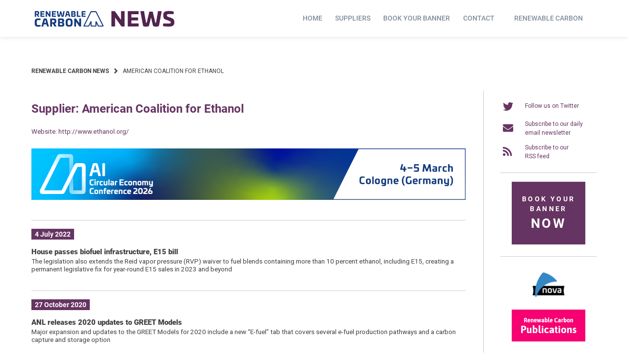

--- FILE ---
content_type: text/html; charset=UTF-8
request_url: https://renewable-carbon.eu/news/supplier/american-coalition-for-ethanol/
body_size: 22101
content:
<!doctype html>
<html lang="en-US">
<head>
    <meta charset="UTF-8">
    <meta name="viewport" content="width=device-width, initial-scale=1">
    <link rel="profile" href="https://gmpg.org/xfn/11">

	<title>American Coalition for Ethanol  - Renewable Carbon News</title>
	<style>img:is([sizes="auto" i], [sizes^="auto," i]) { contain-intrinsic-size: 3000px 1500px }</style>
	<meta name="description" content="http://www.ethanol.org/">
<meta name="robots" content="index, follow">
<meta name="googlebot" content="index, follow, max-snippet:-1, max-image-preview:large, max-video-preview:-1">
<meta name="bingbot" content="index, follow, max-snippet:-1, max-image-preview:large, max-video-preview:-1">
<link rel="canonical" href="https://renewable-carbon.eu/news/supplier/american-coalition-for-ethanol/">
<meta property="og:url" content="https://renewable-carbon.eu/news/supplier/american-coalition-for-ethanol/">
<meta property="og:site_name" content="Renewable Carbon News">
<meta property="og:locale" content="en_US">
<meta property="og:type" content="object">
<meta property="og:title" content="American Coalition for Ethanol  - Renewable Carbon News">
<meta property="og:description" content="http://www.ethanol.org/">
<meta property="og:image" content="https://renewable-carbon.eu/news/media/2021/06/21-06-09_RC-News_SocialMedia-Banner_1200x675.png">
<meta property="og:image:secure_url" content="https://renewable-carbon.eu/news/media/2021/06/21-06-09_RC-News_SocialMedia-Banner_1200x675.png">
<meta property="og:image:width" content="1200">
<meta property="og:image:height" content="675">
<meta property="og:image:alt" content="Renewable Carbon News - Social Media Banner">
<meta name="twitter:card" content="summary">
<meta name="twitter:title" content="American Coalition for Ethanol  - Renewable Carbon News">
<meta name="twitter:description" content="http://www.ethanol.org/">
<meta name="twitter:image" content="https://renewable-carbon.eu/news/media/2021/06/21-06-22_RC-News-Banner_440x220.png">
<link rel="alternate" type="application/rss+xml" title="Renewable Carbon News &raquo; Feed" href="https://renewable-carbon.eu/news/feed/" />
<link rel="alternate" type="application/rss+xml" title="Renewable Carbon News &raquo; American Coalition for Ethanol Supplier Feed" href="https://renewable-carbon.eu/news/supplier/american-coalition-for-ethanol/feed/" />
<script type="text/javascript">
/* <![CDATA[ */
window._wpemojiSettings = {"baseUrl":"https:\/\/s.w.org\/images\/core\/emoji\/16.0.1\/72x72\/","ext":".png","svgUrl":"https:\/\/s.w.org\/images\/core\/emoji\/16.0.1\/svg\/","svgExt":".svg","source":{"concatemoji":"https:\/\/renewable-carbon.eu\/news\/wp-includes\/js\/wp-emoji-release.min.js?ver=6.8.3"}};
/*! This file is auto-generated */
!function(s,n){var o,i,e;function c(e){try{var t={supportTests:e,timestamp:(new Date).valueOf()};sessionStorage.setItem(o,JSON.stringify(t))}catch(e){}}function p(e,t,n){e.clearRect(0,0,e.canvas.width,e.canvas.height),e.fillText(t,0,0);var t=new Uint32Array(e.getImageData(0,0,e.canvas.width,e.canvas.height).data),a=(e.clearRect(0,0,e.canvas.width,e.canvas.height),e.fillText(n,0,0),new Uint32Array(e.getImageData(0,0,e.canvas.width,e.canvas.height).data));return t.every(function(e,t){return e===a[t]})}function u(e,t){e.clearRect(0,0,e.canvas.width,e.canvas.height),e.fillText(t,0,0);for(var n=e.getImageData(16,16,1,1),a=0;a<n.data.length;a++)if(0!==n.data[a])return!1;return!0}function f(e,t,n,a){switch(t){case"flag":return n(e,"\ud83c\udff3\ufe0f\u200d\u26a7\ufe0f","\ud83c\udff3\ufe0f\u200b\u26a7\ufe0f")?!1:!n(e,"\ud83c\udde8\ud83c\uddf6","\ud83c\udde8\u200b\ud83c\uddf6")&&!n(e,"\ud83c\udff4\udb40\udc67\udb40\udc62\udb40\udc65\udb40\udc6e\udb40\udc67\udb40\udc7f","\ud83c\udff4\u200b\udb40\udc67\u200b\udb40\udc62\u200b\udb40\udc65\u200b\udb40\udc6e\u200b\udb40\udc67\u200b\udb40\udc7f");case"emoji":return!a(e,"\ud83e\udedf")}return!1}function g(e,t,n,a){var r="undefined"!=typeof WorkerGlobalScope&&self instanceof WorkerGlobalScope?new OffscreenCanvas(300,150):s.createElement("canvas"),o=r.getContext("2d",{willReadFrequently:!0}),i=(o.textBaseline="top",o.font="600 32px Arial",{});return e.forEach(function(e){i[e]=t(o,e,n,a)}),i}function t(e){var t=s.createElement("script");t.src=e,t.defer=!0,s.head.appendChild(t)}"undefined"!=typeof Promise&&(o="wpEmojiSettingsSupports",i=["flag","emoji"],n.supports={everything:!0,everythingExceptFlag:!0},e=new Promise(function(e){s.addEventListener("DOMContentLoaded",e,{once:!0})}),new Promise(function(t){var n=function(){try{var e=JSON.parse(sessionStorage.getItem(o));if("object"==typeof e&&"number"==typeof e.timestamp&&(new Date).valueOf()<e.timestamp+604800&&"object"==typeof e.supportTests)return e.supportTests}catch(e){}return null}();if(!n){if("undefined"!=typeof Worker&&"undefined"!=typeof OffscreenCanvas&&"undefined"!=typeof URL&&URL.createObjectURL&&"undefined"!=typeof Blob)try{var e="postMessage("+g.toString()+"("+[JSON.stringify(i),f.toString(),p.toString(),u.toString()].join(",")+"));",a=new Blob([e],{type:"text/javascript"}),r=new Worker(URL.createObjectURL(a),{name:"wpTestEmojiSupports"});return void(r.onmessage=function(e){c(n=e.data),r.terminate(),t(n)})}catch(e){}c(n=g(i,f,p,u))}t(n)}).then(function(e){for(var t in e)n.supports[t]=e[t],n.supports.everything=n.supports.everything&&n.supports[t],"flag"!==t&&(n.supports.everythingExceptFlag=n.supports.everythingExceptFlag&&n.supports[t]);n.supports.everythingExceptFlag=n.supports.everythingExceptFlag&&!n.supports.flag,n.DOMReady=!1,n.readyCallback=function(){n.DOMReady=!0}}).then(function(){return e}).then(function(){var e;n.supports.everything||(n.readyCallback(),(e=n.source||{}).concatemoji?t(e.concatemoji):e.wpemoji&&e.twemoji&&(t(e.twemoji),t(e.wpemoji)))}))}((window,document),window._wpemojiSettings);
/* ]]> */
</script>
<!-- renewable-carbon.eu is managing ads with Advanced Ads 2.0.16 – https://wpadvancedads.com/ --><script id="rcad-ready">
			window.advanced_ads_ready=function(e,a){a=a||"complete";var d=function(e){return"interactive"===a?"loading"!==e:"complete"===e};d(document.readyState)?e():document.addEventListener("readystatechange",(function(a){d(a.target.readyState)&&e()}),{once:"interactive"===a})},window.advanced_ads_ready_queue=window.advanced_ads_ready_queue||[];		</script>
				
	<link rel='stylesheet' id='menu-icons-extra-css' href='https://renewable-carbon.eu/news/wp-content/plugins/menu-icons/css/extra.min.css?ver=0.13.17' type='text/css' media='all' />
<style id='wp-emoji-styles-inline-css' type='text/css'>

	img.wp-smiley, img.emoji {
		display: inline !important;
		border: none !important;
		box-shadow: none !important;
		height: 1em !important;
		width: 1em !important;
		margin: 0 0.07em !important;
		vertical-align: -0.1em !important;
		background: none !important;
		padding: 0 !important;
	}
</style>
<link rel='stylesheet' id='wp-block-library-css' href='https://renewable-carbon.eu/news/wp-includes/css/dist/block-library/style.min.css?ver=6.8.3' type='text/css' media='all' />
<style id='classic-theme-styles-inline-css' type='text/css'>
/*! This file is auto-generated */
.wp-block-button__link{color:#fff;background-color:#32373c;border-radius:9999px;box-shadow:none;text-decoration:none;padding:calc(.667em + 2px) calc(1.333em + 2px);font-size:1.125em}.wp-block-file__button{background:#32373c;color:#fff;text-decoration:none}
</style>
<link rel='stylesheet' id='mediaelement-css' href='https://renewable-carbon.eu/news/wp-includes/js/mediaelement/mediaelementplayer-legacy.min.css?ver=4.2.17' type='text/css' media='all' />
<link rel='stylesheet' id='wp-mediaelement-css' href='https://renewable-carbon.eu/news/wp-includes/js/mediaelement/wp-mediaelement.min.css?ver=6.8.3' type='text/css' media='all' />
<link rel='stylesheet' id='view_editor_gutenberg_frontend_assets-css' href='https://renewable-carbon.eu/news/wp-content/plugins/toolset-blocks/public/css/views-frontend.css?ver=3.6.21' type='text/css' media='all' />
<style id='view_editor_gutenberg_frontend_assets-inline-css' type='text/css'>
.wpv-sort-list-dropdown.wpv-sort-list-dropdown-style-default > span.wpv-sort-list,.wpv-sort-list-dropdown.wpv-sort-list-dropdown-style-default .wpv-sort-list-item {border-color: #cdcdcd;}.wpv-sort-list-dropdown.wpv-sort-list-dropdown-style-default .wpv-sort-list-item a {color: #444;background-color: #fff;}.wpv-sort-list-dropdown.wpv-sort-list-dropdown-style-default a:hover,.wpv-sort-list-dropdown.wpv-sort-list-dropdown-style-default a:focus {color: #000;background-color: #eee;}.wpv-sort-list-dropdown.wpv-sort-list-dropdown-style-default .wpv-sort-list-item.wpv-sort-list-current a {color: #000;background-color: #eee;}
.wpv-sort-list-dropdown.wpv-sort-list-dropdown-style-default > span.wpv-sort-list,.wpv-sort-list-dropdown.wpv-sort-list-dropdown-style-default .wpv-sort-list-item {border-color: #cdcdcd;}.wpv-sort-list-dropdown.wpv-sort-list-dropdown-style-default .wpv-sort-list-item a {color: #444;background-color: #fff;}.wpv-sort-list-dropdown.wpv-sort-list-dropdown-style-default a:hover,.wpv-sort-list-dropdown.wpv-sort-list-dropdown-style-default a:focus {color: #000;background-color: #eee;}.wpv-sort-list-dropdown.wpv-sort-list-dropdown-style-default .wpv-sort-list-item.wpv-sort-list-current a {color: #000;background-color: #eee;}.wpv-sort-list-dropdown.wpv-sort-list-dropdown-style-grey > span.wpv-sort-list,.wpv-sort-list-dropdown.wpv-sort-list-dropdown-style-grey .wpv-sort-list-item {border-color: #cdcdcd;}.wpv-sort-list-dropdown.wpv-sort-list-dropdown-style-grey .wpv-sort-list-item a {color: #444;background-color: #eeeeee;}.wpv-sort-list-dropdown.wpv-sort-list-dropdown-style-grey a:hover,.wpv-sort-list-dropdown.wpv-sort-list-dropdown-style-grey a:focus {color: #000;background-color: #e5e5e5;}.wpv-sort-list-dropdown.wpv-sort-list-dropdown-style-grey .wpv-sort-list-item.wpv-sort-list-current a {color: #000;background-color: #e5e5e5;}
.wpv-sort-list-dropdown.wpv-sort-list-dropdown-style-default > span.wpv-sort-list,.wpv-sort-list-dropdown.wpv-sort-list-dropdown-style-default .wpv-sort-list-item {border-color: #cdcdcd;}.wpv-sort-list-dropdown.wpv-sort-list-dropdown-style-default .wpv-sort-list-item a {color: #444;background-color: #fff;}.wpv-sort-list-dropdown.wpv-sort-list-dropdown-style-default a:hover,.wpv-sort-list-dropdown.wpv-sort-list-dropdown-style-default a:focus {color: #000;background-color: #eee;}.wpv-sort-list-dropdown.wpv-sort-list-dropdown-style-default .wpv-sort-list-item.wpv-sort-list-current a {color: #000;background-color: #eee;}.wpv-sort-list-dropdown.wpv-sort-list-dropdown-style-grey > span.wpv-sort-list,.wpv-sort-list-dropdown.wpv-sort-list-dropdown-style-grey .wpv-sort-list-item {border-color: #cdcdcd;}.wpv-sort-list-dropdown.wpv-sort-list-dropdown-style-grey .wpv-sort-list-item a {color: #444;background-color: #eeeeee;}.wpv-sort-list-dropdown.wpv-sort-list-dropdown-style-grey a:hover,.wpv-sort-list-dropdown.wpv-sort-list-dropdown-style-grey a:focus {color: #000;background-color: #e5e5e5;}.wpv-sort-list-dropdown.wpv-sort-list-dropdown-style-grey .wpv-sort-list-item.wpv-sort-list-current a {color: #000;background-color: #e5e5e5;}.wpv-sort-list-dropdown.wpv-sort-list-dropdown-style-blue > span.wpv-sort-list,.wpv-sort-list-dropdown.wpv-sort-list-dropdown-style-blue .wpv-sort-list-item {border-color: #0099cc;}.wpv-sort-list-dropdown.wpv-sort-list-dropdown-style-blue .wpv-sort-list-item a {color: #444;background-color: #cbddeb;}.wpv-sort-list-dropdown.wpv-sort-list-dropdown-style-blue a:hover,.wpv-sort-list-dropdown.wpv-sort-list-dropdown-style-blue a:focus {color: #000;background-color: #95bedd;}.wpv-sort-list-dropdown.wpv-sort-list-dropdown-style-blue .wpv-sort-list-item.wpv-sort-list-current a {color: #000;background-color: #95bedd;}
</style>
<style id='global-styles-inline-css' type='text/css'>
:root{--wp--preset--aspect-ratio--square: 1;--wp--preset--aspect-ratio--4-3: 4/3;--wp--preset--aspect-ratio--3-4: 3/4;--wp--preset--aspect-ratio--3-2: 3/2;--wp--preset--aspect-ratio--2-3: 2/3;--wp--preset--aspect-ratio--16-9: 16/9;--wp--preset--aspect-ratio--9-16: 9/16;--wp--preset--color--black: #000000;--wp--preset--color--cyan-bluish-gray: #abb8c3;--wp--preset--color--white: #ffffff;--wp--preset--color--pale-pink: #f78da7;--wp--preset--color--vivid-red: #cf2e2e;--wp--preset--color--luminous-vivid-orange: #ff6900;--wp--preset--color--luminous-vivid-amber: #fcb900;--wp--preset--color--light-green-cyan: #7bdcb5;--wp--preset--color--vivid-green-cyan: #00d084;--wp--preset--color--pale-cyan-blue: #8ed1fc;--wp--preset--color--vivid-cyan-blue: #0693e3;--wp--preset--color--vivid-purple: #9b51e0;--wp--preset--gradient--vivid-cyan-blue-to-vivid-purple: linear-gradient(135deg,rgba(6,147,227,1) 0%,rgb(155,81,224) 100%);--wp--preset--gradient--light-green-cyan-to-vivid-green-cyan: linear-gradient(135deg,rgb(122,220,180) 0%,rgb(0,208,130) 100%);--wp--preset--gradient--luminous-vivid-amber-to-luminous-vivid-orange: linear-gradient(135deg,rgba(252,185,0,1) 0%,rgba(255,105,0,1) 100%);--wp--preset--gradient--luminous-vivid-orange-to-vivid-red: linear-gradient(135deg,rgba(255,105,0,1) 0%,rgb(207,46,46) 100%);--wp--preset--gradient--very-light-gray-to-cyan-bluish-gray: linear-gradient(135deg,rgb(238,238,238) 0%,rgb(169,184,195) 100%);--wp--preset--gradient--cool-to-warm-spectrum: linear-gradient(135deg,rgb(74,234,220) 0%,rgb(151,120,209) 20%,rgb(207,42,186) 40%,rgb(238,44,130) 60%,rgb(251,105,98) 80%,rgb(254,248,76) 100%);--wp--preset--gradient--blush-light-purple: linear-gradient(135deg,rgb(255,206,236) 0%,rgb(152,150,240) 100%);--wp--preset--gradient--blush-bordeaux: linear-gradient(135deg,rgb(254,205,165) 0%,rgb(254,45,45) 50%,rgb(107,0,62) 100%);--wp--preset--gradient--luminous-dusk: linear-gradient(135deg,rgb(255,203,112) 0%,rgb(199,81,192) 50%,rgb(65,88,208) 100%);--wp--preset--gradient--pale-ocean: linear-gradient(135deg,rgb(255,245,203) 0%,rgb(182,227,212) 50%,rgb(51,167,181) 100%);--wp--preset--gradient--electric-grass: linear-gradient(135deg,rgb(202,248,128) 0%,rgb(113,206,126) 100%);--wp--preset--gradient--midnight: linear-gradient(135deg,rgb(2,3,129) 0%,rgb(40,116,252) 100%);--wp--preset--font-size--small: 13px;--wp--preset--font-size--medium: 20px;--wp--preset--font-size--large: 36px;--wp--preset--font-size--x-large: 42px;--wp--preset--spacing--20: 0.44rem;--wp--preset--spacing--30: 0.67rem;--wp--preset--spacing--40: 1rem;--wp--preset--spacing--50: 1.5rem;--wp--preset--spacing--60: 2.25rem;--wp--preset--spacing--70: 3.38rem;--wp--preset--spacing--80: 5.06rem;--wp--preset--shadow--natural: 6px 6px 9px rgba(0, 0, 0, 0.2);--wp--preset--shadow--deep: 12px 12px 50px rgba(0, 0, 0, 0.4);--wp--preset--shadow--sharp: 6px 6px 0px rgba(0, 0, 0, 0.2);--wp--preset--shadow--outlined: 6px 6px 0px -3px rgba(255, 255, 255, 1), 6px 6px rgba(0, 0, 0, 1);--wp--preset--shadow--crisp: 6px 6px 0px rgba(0, 0, 0, 1);}:where(.is-layout-flex){gap: 0.5em;}:where(.is-layout-grid){gap: 0.5em;}body .is-layout-flex{display: flex;}.is-layout-flex{flex-wrap: wrap;align-items: center;}.is-layout-flex > :is(*, div){margin: 0;}body .is-layout-grid{display: grid;}.is-layout-grid > :is(*, div){margin: 0;}:where(.wp-block-columns.is-layout-flex){gap: 2em;}:where(.wp-block-columns.is-layout-grid){gap: 2em;}:where(.wp-block-post-template.is-layout-flex){gap: 1.25em;}:where(.wp-block-post-template.is-layout-grid){gap: 1.25em;}.has-black-color{color: var(--wp--preset--color--black) !important;}.has-cyan-bluish-gray-color{color: var(--wp--preset--color--cyan-bluish-gray) !important;}.has-white-color{color: var(--wp--preset--color--white) !important;}.has-pale-pink-color{color: var(--wp--preset--color--pale-pink) !important;}.has-vivid-red-color{color: var(--wp--preset--color--vivid-red) !important;}.has-luminous-vivid-orange-color{color: var(--wp--preset--color--luminous-vivid-orange) !important;}.has-luminous-vivid-amber-color{color: var(--wp--preset--color--luminous-vivid-amber) !important;}.has-light-green-cyan-color{color: var(--wp--preset--color--light-green-cyan) !important;}.has-vivid-green-cyan-color{color: var(--wp--preset--color--vivid-green-cyan) !important;}.has-pale-cyan-blue-color{color: var(--wp--preset--color--pale-cyan-blue) !important;}.has-vivid-cyan-blue-color{color: var(--wp--preset--color--vivid-cyan-blue) !important;}.has-vivid-purple-color{color: var(--wp--preset--color--vivid-purple) !important;}.has-black-background-color{background-color: var(--wp--preset--color--black) !important;}.has-cyan-bluish-gray-background-color{background-color: var(--wp--preset--color--cyan-bluish-gray) !important;}.has-white-background-color{background-color: var(--wp--preset--color--white) !important;}.has-pale-pink-background-color{background-color: var(--wp--preset--color--pale-pink) !important;}.has-vivid-red-background-color{background-color: var(--wp--preset--color--vivid-red) !important;}.has-luminous-vivid-orange-background-color{background-color: var(--wp--preset--color--luminous-vivid-orange) !important;}.has-luminous-vivid-amber-background-color{background-color: var(--wp--preset--color--luminous-vivid-amber) !important;}.has-light-green-cyan-background-color{background-color: var(--wp--preset--color--light-green-cyan) !important;}.has-vivid-green-cyan-background-color{background-color: var(--wp--preset--color--vivid-green-cyan) !important;}.has-pale-cyan-blue-background-color{background-color: var(--wp--preset--color--pale-cyan-blue) !important;}.has-vivid-cyan-blue-background-color{background-color: var(--wp--preset--color--vivid-cyan-blue) !important;}.has-vivid-purple-background-color{background-color: var(--wp--preset--color--vivid-purple) !important;}.has-black-border-color{border-color: var(--wp--preset--color--black) !important;}.has-cyan-bluish-gray-border-color{border-color: var(--wp--preset--color--cyan-bluish-gray) !important;}.has-white-border-color{border-color: var(--wp--preset--color--white) !important;}.has-pale-pink-border-color{border-color: var(--wp--preset--color--pale-pink) !important;}.has-vivid-red-border-color{border-color: var(--wp--preset--color--vivid-red) !important;}.has-luminous-vivid-orange-border-color{border-color: var(--wp--preset--color--luminous-vivid-orange) !important;}.has-luminous-vivid-amber-border-color{border-color: var(--wp--preset--color--luminous-vivid-amber) !important;}.has-light-green-cyan-border-color{border-color: var(--wp--preset--color--light-green-cyan) !important;}.has-vivid-green-cyan-border-color{border-color: var(--wp--preset--color--vivid-green-cyan) !important;}.has-pale-cyan-blue-border-color{border-color: var(--wp--preset--color--pale-cyan-blue) !important;}.has-vivid-cyan-blue-border-color{border-color: var(--wp--preset--color--vivid-cyan-blue) !important;}.has-vivid-purple-border-color{border-color: var(--wp--preset--color--vivid-purple) !important;}.has-vivid-cyan-blue-to-vivid-purple-gradient-background{background: var(--wp--preset--gradient--vivid-cyan-blue-to-vivid-purple) !important;}.has-light-green-cyan-to-vivid-green-cyan-gradient-background{background: var(--wp--preset--gradient--light-green-cyan-to-vivid-green-cyan) !important;}.has-luminous-vivid-amber-to-luminous-vivid-orange-gradient-background{background: var(--wp--preset--gradient--luminous-vivid-amber-to-luminous-vivid-orange) !important;}.has-luminous-vivid-orange-to-vivid-red-gradient-background{background: var(--wp--preset--gradient--luminous-vivid-orange-to-vivid-red) !important;}.has-very-light-gray-to-cyan-bluish-gray-gradient-background{background: var(--wp--preset--gradient--very-light-gray-to-cyan-bluish-gray) !important;}.has-cool-to-warm-spectrum-gradient-background{background: var(--wp--preset--gradient--cool-to-warm-spectrum) !important;}.has-blush-light-purple-gradient-background{background: var(--wp--preset--gradient--blush-light-purple) !important;}.has-blush-bordeaux-gradient-background{background: var(--wp--preset--gradient--blush-bordeaux) !important;}.has-luminous-dusk-gradient-background{background: var(--wp--preset--gradient--luminous-dusk) !important;}.has-pale-ocean-gradient-background{background: var(--wp--preset--gradient--pale-ocean) !important;}.has-electric-grass-gradient-background{background: var(--wp--preset--gradient--electric-grass) !important;}.has-midnight-gradient-background{background: var(--wp--preset--gradient--midnight) !important;}.has-small-font-size{font-size: var(--wp--preset--font-size--small) !important;}.has-medium-font-size{font-size: var(--wp--preset--font-size--medium) !important;}.has-large-font-size{font-size: var(--wp--preset--font-size--large) !important;}.has-x-large-font-size{font-size: var(--wp--preset--font-size--x-large) !important;}
:where(.wp-block-post-template.is-layout-flex){gap: 1.25em;}:where(.wp-block-post-template.is-layout-grid){gap: 1.25em;}
:where(.wp-block-columns.is-layout-flex){gap: 2em;}:where(.wp-block-columns.is-layout-grid){gap: 2em;}
:root :where(.wp-block-pullquote){font-size: 1.5em;line-height: 1.6;}
</style>
<link rel='stylesheet' id='dashicons-css' href='https://renewable-carbon.eu/news/wp-includes/css/dashicons.min.css?ver=6.8.3' type='text/css' media='all' />
<link rel='stylesheet' id='post-views-counter-frontend-css' href='https://renewable-carbon.eu/news/wp-content/plugins/post-views-counter/css/frontend.min.css?ver=1.3.13' type='text/css' media='all' />
<link rel='stylesheet' id='rs-plugin-settings-css' href='https://renewable-carbon.eu/news/wp-content/plugins/revslider/public/assets/css/rs6.css?ver=6.3.6' type='text/css' media='all' />
<style id='rs-plugin-settings-inline-css' type='text/css'>
#rs-demo-id {}
</style>
<link rel='stylesheet' id='atomion-style-css' href='https://renewable-carbon.eu/news/wp-content/themes/wordpress-theme-atomion/assets/css/frontend/style.min.css?ver=1.3.13' type='text/css' media='all' />
<link rel='stylesheet' id='atomion-font-awesone-css' href='https://renewable-carbon.eu/news/wp-content/themes/wordpress-theme-atomion/assets/css/font-awesome.min.css?ver=1.3.13' type='text/css' media='all' />
<link rel='stylesheet' id='newsletter-css' href='https://renewable-carbon.eu/news/wp-content/plugins/newsletter/style.css?ver=7.9.2' type='text/css' media='all' />
<link rel='stylesheet' id='borlabs-cookie-css' href='https://renewable-carbon.eu/news/wp-content/cache/borlabs-cookie/borlabs-cookie_1_en.css?ver=2.2.66-7' type='text/css' media='all' />
<link rel='stylesheet' id='atomion-child-style-css' href='https://renewable-carbon.eu/news/wp-content/themes/wordpress-theme-atomion-child/style.css?ver=6.8.3' type='text/css' media='all' />
<link rel='stylesheet' id='wp-paginate-css' href='https://renewable-carbon.eu/news/wp-content/plugins/wp-paginate/css/wp-paginate.css?ver=2.2.0' type='text/css' media='screen' />
<link rel='stylesheet' id='wpp-custom-style-css' href='https://renewable-carbon.eu/news/media/wpp-custom-code/wpp-custom-code.css?ver=6.8.3' type='text/css' media='all' />
<link rel='stylesheet' id='wp-dynamic-css-atomion_dynamic_css-css' href='https://renewable-carbon.eu/news/wp-admin/admin-ajax.php?action=wp_dynamic_css&#038;handle=atomion_dynamic_css&#038;ver=6.8.3' type='text/css' media='all' />
<script type="text/javascript" src="https://renewable-carbon.eu/news/wp-content/plugins/toolset-blocks/vendor/toolset/common-es/public/toolset-common-es-frontend.js?ver=175000" id="toolset-common-es-frontend-js"></script>
<script type="text/javascript" src="https://renewable-carbon.eu/news/wp-includes/js/jquery/jquery.min.js?ver=3.7.1" id="jquery-core-js"></script>
<script type="text/javascript" src="https://renewable-carbon.eu/news/wp-includes/js/jquery/jquery-migrate.min.js?ver=3.4.1" id="jquery-migrate-js"></script>
<script type="text/javascript" src="https://renewable-carbon.eu/news/wp-content/plugins/revslider/public/assets/js/rbtools.min.js?ver=6.3.6" id="tp-tools-js"></script>
<script type="text/javascript" src="https://renewable-carbon.eu/news/wp-content/plugins/revslider/public/assets/js/rs6.min.js?ver=6.3.6" id="revmin-js"></script>
<script type="text/javascript" id="advanced-ads-advanced-js-js-extra">
/* <![CDATA[ */
var advads_options = {"blog_id":"1","privacy":{"enabled":false,"state":"not_needed"}};
/* ]]> */
</script>
<script type="text/javascript" src="https://renewable-carbon.eu/news/wp-content/plugins/advanced-ads/public/assets/js/advanced.min.js?ver=2.0.16" id="advanced-ads-advanced-js-js"></script>
<script type="text/javascript" id="borlabs-cookie-prioritize-js-extra">
/* <![CDATA[ */
var borlabsCookiePrioritized = {"domain":"renewable-carbon.eu","path":"\/news","version":"1","bots":"1","optInJS":{"external-media":{"google-fonts":"[base64]"}}};
/* ]]> */
</script>
<script type="text/javascript" src="https://renewable-carbon.eu/news/wp-content/plugins/borlabs-cookie/assets/javascript/borlabs-cookie-prioritize.min.js?ver=2.2.66" id="borlabs-cookie-prioritize-js"></script>
<script type="text/javascript" id="wpstg-global-js-extra">
/* <![CDATA[ */
var wpstg = {"nonce":"d21d57b798"};
/* ]]> */
</script>
<script type="text/javascript" src="https://renewable-carbon.eu/news/wp-content/plugins/wp-staging/assets/js/dist/wpstg-blank-loader.min.js?ver=6.8.3" id="wpstg-global-js"></script>
<link rel="https://api.w.org/" href="https://renewable-carbon.eu/news/wp-json/" /><link rel="alternate" title="JSON" type="application/json" href="https://renewable-carbon.eu/news/wp-json/wp/v2/supplier/5402" /><link rel="EditURI" type="application/rsd+xml" title="RSD" href="https://renewable-carbon.eu/news/xmlrpc.php?rsd" />
<meta name="cdp-version" content="1.4.3" /> 
	<link rel="shortcut icon" href="https://renewable-carbon.eu/news/media/2021/06/favicon-rcnews.png"/>
  <script> window.addEventListener("load",function(){ var c={script:false,link:false}; function ls(s) { if(!['script','link'].includes(s)||c[s]){return;}c[s]=true; var d=document,f=d.getElementsByTagName(s)[0],j=d.createElement(s); if(s==='script'){j.async=true;j.src='https://renewable-carbon.eu/news/wp-content/plugins/toolset-blocks/vendor/toolset/blocks/public/js/frontend.js?v=1.6.17';}else{ j.rel='stylesheet';j.href='https://renewable-carbon.eu/news/wp-content/plugins/toolset-blocks/vendor/toolset/blocks/public/css/style.css?v=1.6.17';} f.parentNode.insertBefore(j, f); }; function ex(){ls('script');ls('link')} window.addEventListener("scroll", ex, {once: true}); if (('IntersectionObserver' in window) && ('IntersectionObserverEntry' in window) && ('intersectionRatio' in window.IntersectionObserverEntry.prototype)) { var i = 0, fb = document.querySelectorAll("[class^='tb-']"), o = new IntersectionObserver(es => { es.forEach(e => { o.unobserve(e.target); if (e.intersectionRatio > 0) { ex();o.disconnect();}else{ i++;if(fb.length>i){o.observe(fb[i])}} }) }); if (fb.length) { o.observe(fb[i]) } } }) </script>
	<noscript>
		<link rel="stylesheet" href="https://renewable-carbon.eu/news/wp-content/plugins/toolset-blocks/vendor/toolset/blocks/public/css/style.css">
	</noscript>		<script type="text/javascript">
			var advadsCfpQueue = [];
			var advadsCfpAd = function( adID ) {
				if ( 'undefined' === typeof advadsProCfp ) {
					advadsCfpQueue.push( adID )
				} else {
					advadsProCfp.addElement( adID )
				}
			}
		</script>
		<meta name="generator" content="Powered by Slider Revolution 6.3.6 - responsive, Mobile-Friendly Slider Plugin for WordPress with comfortable drag and drop interface." />
<script type="text/javascript">function setREVStartSize(e){
			//window.requestAnimationFrame(function() {				 
				window.RSIW = window.RSIW===undefined ? window.innerWidth : window.RSIW;	
				window.RSIH = window.RSIH===undefined ? window.innerHeight : window.RSIH;	
				try {								
					var pw = document.getElementById(e.c).parentNode.offsetWidth,
						newh;
					pw = pw===0 || isNaN(pw) ? window.RSIW : pw;
					e.tabw = e.tabw===undefined ? 0 : parseInt(e.tabw);
					e.thumbw = e.thumbw===undefined ? 0 : parseInt(e.thumbw);
					e.tabh = e.tabh===undefined ? 0 : parseInt(e.tabh);
					e.thumbh = e.thumbh===undefined ? 0 : parseInt(e.thumbh);
					e.tabhide = e.tabhide===undefined ? 0 : parseInt(e.tabhide);
					e.thumbhide = e.thumbhide===undefined ? 0 : parseInt(e.thumbhide);
					e.mh = e.mh===undefined || e.mh=="" || e.mh==="auto" ? 0 : parseInt(e.mh,0);		
					if(e.layout==="fullscreen" || e.l==="fullscreen") 						
						newh = Math.max(e.mh,window.RSIH);					
					else{					
						e.gw = Array.isArray(e.gw) ? e.gw : [e.gw];
						for (var i in e.rl) if (e.gw[i]===undefined || e.gw[i]===0) e.gw[i] = e.gw[i-1];					
						e.gh = e.el===undefined || e.el==="" || (Array.isArray(e.el) && e.el.length==0)? e.gh : e.el;
						e.gh = Array.isArray(e.gh) ? e.gh : [e.gh];
						for (var i in e.rl) if (e.gh[i]===undefined || e.gh[i]===0) e.gh[i] = e.gh[i-1];
											
						var nl = new Array(e.rl.length),
							ix = 0,						
							sl;					
						e.tabw = e.tabhide>=pw ? 0 : e.tabw;
						e.thumbw = e.thumbhide>=pw ? 0 : e.thumbw;
						e.tabh = e.tabhide>=pw ? 0 : e.tabh;
						e.thumbh = e.thumbhide>=pw ? 0 : e.thumbh;					
						for (var i in e.rl) nl[i] = e.rl[i]<window.RSIW ? 0 : e.rl[i];
						sl = nl[0];									
						for (var i in nl) if (sl>nl[i] && nl[i]>0) { sl = nl[i]; ix=i;}															
						var m = pw>(e.gw[ix]+e.tabw+e.thumbw) ? 1 : (pw-(e.tabw+e.thumbw)) / (e.gw[ix]);					
						newh =  (e.gh[ix] * m) + (e.tabh + e.thumbh);
					}				
					if(window.rs_init_css===undefined) window.rs_init_css = document.head.appendChild(document.createElement("style"));					
					document.getElementById(e.c).height = newh+"px";
					window.rs_init_css.innerHTML += "#"+e.c+"_wrapper { height: "+newh+"px }";				
				} catch(e){
					console.log("Failure at Presize of Slider:" + e)
				}					   
			//});
		  };</script>
		<style type="text/css" id="wp-custom-css">
			.wp-block-image figcaption {
    text-align: center !important;
}

/* temp_20250408 */
#sub-menu .rci a { color:#0f377f; }
#sub-menu.menu > li.rci > a::after { background: #0f377f; }

div.single-post h3 { clear:none; }

blockquote p {
    font-size: 1.15em;
}
div#mobile-navigation nav.main-navigation { display:grid; }
#masthead .menu-item a img {
    width: 24px;
}
#masthead[class*="nav-hover"] #primary-menu li.menu-item a:hover, #masthead[class*="nav-hover"] #primary-menu :not(.sub-menu) li.current-menu-item a {
    color: #663462;
}
#desktop-navigation #primary-menu .atomion-simple-menu li a {
    width: 100%;
    font-size: 1em;
    font-weight: 400;
    text-transform: none;
    padding: .5em 2.5em .5em 2em;
}
.sub-menu-wrap li {
    border-bottom: 1px solid #ddd;
}
ul.sub-menu li.menu-item a:hover, ul.sub-menu li.current-menu-item a {
    background-color: #f2f2f2;
}
div.menu-rc-menu-container #primary-menu.nav-menu > li > a::after, div.menu-rc-menu-container #primary-menu.menu > li > a::after {
    opacity:0;
	-webkit-transition: opacity .3s,-webkit-transform .3s;
-moz-transition: opacity .3s,-moz-transform .3s;
transition: opacity .3s,transform .3s;
-webkit-transform: translateX(-100px);
-moz-transform: translateX(-100px);
transform: translateX(-100px);
}

#desktop-navigation #primary-menu li:hover .atomion-simple-menu ul, #mobile-navigation #primary-menu li .sub-menu-wrap ul {
    padding: 0.25em 0 0 0;
}

#rc-menu {
    display: flex;
    align-items: center;
    list-style: none;
    margin: 0;
    padding-left: 0;
}
#rc-menu.menu > li {
    height: 75px;
    position: relative;
display: flex;
align-items: center;
list-style: none;
padding: 0 .6em;
transition: background-color .3s;
float:left;
}
#rc-menu > li > a {
    letter-spacing: 0px;
}
#rc-menu > li > a {
    display: flex;
    align-items: center;
    height: 100%;
    font-weight: 500;
}
#rc-menu > li > a {
    font-size: 14px;
    text-transform: uppercase;
    text-decoration: none;
    position: relative;
}

/* Safari fix */
div.sf form {
  margin-right: 2px !important;
  margin-left: auto !important;
}

.tnp-subscription {
  margin: 0;
}
.tnp-submit {
	background-color:#663462 !important;
	color: #ffffff;
  border: 3px solid #663462 !important;
}
.tnp-submit:hover {
	background-color:#ffffff !important;
	color:#663462 !important;
}

div.cta {
  display: inline-block;
  border-radius:1em;
  border-radius:0;
  border: 2px solid #663462;
  border: 0px solid #663462;
  border-top: 2px solid #663462;
  border-bottom: 2px solid #663462;
  padding:1em 2.5em 0.5em 2em;
  background-color:#f2f2f2;
  margin:1em 0;
}
div.cta h3 { color:#663462; margin-bottom: 0; }
div.cta .button {
  background-color: #663462;
  border: 3px solid #663462;
  color:#ffffff;
  padding: 0.5em 1em;
  text-transform:uppercase;
  font-weight:bold;
}

section#text-3 { margin-top: 3em; }
section#text-4, section.widget_nav_menu { margin-top: 0.25em; }
section#text-4 p { margin-top:0.75em; }
section#nav_menu-6 { font-size:1.125em; margin-top: -0.5em; }
section#nav_menu-4 { font-size:1.125em; margin-top: 3.5em; }

#footer-bottom span, #footer-bottom ul li a {
    text-transform: none;
}

.rcnbanner .wp-block-media-text__content { padding-left:0; }
.rcnborder {
	padding:1em 1.25em;
	border:1px solid #303030;
	min-width:250px;
	width:50%;
}

.caps { text-transform:uppercase !important; }
.rcnbig {
	font-size:2em !important;
  line-height: 1.5em;}

.nova-button.inverted {
background-color: #663462 !important;
color: #fff !important;
	font-weight:600;
	padding:1.75em 1em 1.5em 1em;
  letter-spacing: 0.25em;
  line-height: 1.5em;
	max-width:150px !important;
}
.nova-button.inverted a { color: #ffffff !important; }
.nova-button:hover {
	color: #663462 !important;
	background-color:#ffffff !important;
}

.archive #atomion-sticky-post-thumbnail:hover img, .archive #atomion-three-sticky-posts .post:hover img, .archive .post-thumbnail:hover img, .blog #atomion-sticky-post-thumbnail:hover img, .blog #atomion-three-sticky-posts .post:hover img, .blog .post-thumbnail:hover img {
    opacity: 1;
    -webkit-transform: scale(1);
    transform: scale(1);
}


.entry-content ul, .entry-content ol { line-height:1.75em !important; }

.entry-content ul:not([class]) > li:not([class]), .entry-content ol:not([class]) > li:not([class]), .wp-block-archives-list li, .wp-block-categories-list li, .wp-block-list li {
	font-size:1.125em;
	list-style-position: inside;
}
.entry-content ul li ul li {
	font-size:1em !important;
}

form.mailpoet-manage-subscription .mailpoet_text_label, 
form.mailpoet-manage-subscription .mailpoet_select_label, 
form.mailpoet-manage-subscription .mailpoet_segment_label{
    display: block;
    font-weight:bold;
}
form.mailpoet-manage-subscription .mailpoet_select, 
form.mailpoet-manage-subscription .mailpoet_text{
	width: 50% !important;
	padding: 12px;
}
input.mailpoet_text {
    border: 2px solid #663462 !important;
}
form.mailpoet-manage-subscription .mailpoet_paragraph{
	margin-bottom:20px
}
form.mailpoet-manage-subscription .mailpoet_submit{
    padding: 0.5em 3em;
    width: auto;
    font-weight: 400;
    font-size: 1em;
    color: #663462;
    background-color: #fff;
    border: 2px solid #663462 !important;
    text-transform: none;
}
form.mailpoet-manage-subscription .mailpoet_submit:hover{
	color:#ffffff;
	background-color:#663462;
}

div.grid-container {width:100%;display: inline-grid;
grid-template-columns: 75% 25%;
grid-template-rows: auto;
grid-template-areas: 'n_cat b_topsup';
justify-content: stretch;
align-content: stretch;
justify-items: stretch;
align-items: stretch;}
div.ncat { grid-area: n_cat;justify-items: start; }
div.sp {grid-area: b_topsup; display:grid;justify-content: stretch;
align-content: center;
justify-items: stretch;
align-items: stretch;
grid-template-columns: 50% 50%;
gap: 5px;}
div.fp { width: 75% !important; }
div.sf { width: 25% !important; }
div.sf form#atomion-searchform { width:100% !important; }
div.sf #atomion-searchform #atomion-searchfield {
    width: calc(100% - 36px) !important;
}
#atomion-searchsubmit {
  position: absolute;
  width: 50px;
  height: 50px;
  top: -3px;
  right: -3px;
  background: 0 0;
  border: 0;
}
#atomion-searchicon {
  text-align: center;
  font-size: 1rem;
  color: #fff;
	margin-left:-3px;
	padding:10px !important;
}

.regbutton.lila a {
	border: 3px solid #2f2483;
}
.regbutton.orange a {
	border: 3px solid #E95208;
}
.regbutton .wp-block-button__link.has-background:hover, .regbutton .wp-block-button__link.has-background:active {
	background-color: #2f2483 !important;
	border-radius: 8px !important;
}
.regbutton.lila .wp-block-button__link.has-background:hover, .regbutton.lila .wp-block-button__link.has-background:active {
	background-color: #2f2483 !important;
}
.regbutton.orange .wp-block-button__link.has-background:hover, .regbutton.orange .wp-block-button__link.has-background:active {
	background-color: #E95208 !important;
	border: 3px solid #E95208;
}

div.noshadow img, figure.noshadow img {
	box-shadow: none !important;
  border: none !important;
}

@media only screen and (max-width: 1000px) {
div.grid-container {
	grid-template-columns: 60% 40%;
	}
	div.fp { width: 60% !important; }
div.sf { width: 40% !important; }
}
@media only screen and (max-width: 600px) {
div.grid-container {
grid-template-columns: auto;
grid-template-rows: auto auto;
grid-template-areas: 'n_cat' 'b_topsup';
	}
	div.ncat { border-bottom: 1px solid #cbcbcb; }
div.sp {
	margin-left: auto;
	margin-right: 0;
	padding-top: 0.5em;
	padding-bottom:0.5em;
	display:inline-flex;justify-content: end;
align-content: end;
align-items: end;
	}
	
	div.sf form {
	margin-right: 5px !important;
}

}

@media only screen and (max-width: 480px) {
body, button, optgroup {
    font-size: 1rem !important;
  }
}		</style>
		</head>

<body class="archive tax-supplier term-american-coalition-for-ethanol term-5402 wp-theme-wordpress-theme-atomion wp-child-theme-wordpress-theme-atomion-child no-underlined-title aa-prefix-rcad-">
    		
    <div id="page" class="site">
        <a class="skip-link screen-reader-text" href="#content">Skip to content</a>

        <header id="header" class="header">
            
<div id="masthead" class="header-main content-width default nav-spacing-medium nav-hover-1 sticky has-shadow" 
															 >
	
		<div id="desktop-navigation" class="header-inner flex" role="navigation">

			<div class="logo-item header-element">
		<a title="Renewable Carbon News" href="https://renewable-carbon.eu/news/" rel="home" aria-label="Home"><img width="1000" height="140" src="https://renewable-carbon.eu/news/media/2021/04/RC-News-Logo.png" class="attachment-full size-full" alt="Renewable Carbon News - Logo" decoding="async" fetchpriority="high" srcset="https://renewable-carbon.eu/news/media/2021/04/RC-News-Logo.png 1000w, https://renewable-carbon.eu/news/media/2021/04/RC-News-Logo-300x42.png 300w, https://renewable-carbon.eu/news/media/2021/04/RC-News-Logo-768x108.png 768w, https://renewable-carbon.eu/news/media/2021/04/RC-News-Logo-400x56.png 400w" sizes="(max-width: 1000px) 100vw, 1000px" /><img width="1000" height="140" src="https://renewable-carbon.eu/news/media/2021/04/RC-News-Logo.png" class="sticky-logo" alt="Renewable Carbon News - Logo" decoding="async" srcset="https://renewable-carbon.eu/news/media/2021/04/RC-News-Logo.png 1000w, https://renewable-carbon.eu/news/media/2021/04/RC-News-Logo-300x42.png 300w, https://renewable-carbon.eu/news/media/2021/04/RC-News-Logo-768x108.png 768w, https://renewable-carbon.eu/news/media/2021/04/RC-News-Logo-400x56.png 400w" sizes="(max-width: 1000px) 100vw, 1000px" /></a>	</div>
	
			<div class="main-nav-item flex-right header-element">
			  <nav id="site-navigation" class="main-navigation">
	
		  <div class="default-wrapper">
		  
			<div class="menu-mainnav-container"><ul id="primary-menu" class="atomion-simple-menu-wrapper menu "><li id="menu-item-23999" class="menu-item menu-item-type-custom menu-item-object-custom menu-item-23999 has-0-children"><a href="/news" data-hover="Home">Home</a></li><li id="menu-item-24001" class="menu-item menu-item-type-custom menu-item-object-custom menu-item-24001 has-0-children"><a href="/news/suppliers" data-hover="Suppliers">Suppliers</a></li><li id="menu-item-135357" class="menu-item menu-item-type-post_type menu-item-object-page menu-item-135357 has-0-children"><a href="https://renewable-carbon.eu/news/your-banner/" data-hover="Book your banner">Book your banner</a></li><li id="menu-item-24005" class="menu-item menu-item-type-post_type menu-item-object-page menu-item-24005 has-0-children"><a href="https://renewable-carbon.eu/news/contact-imprint/" data-hover="Contact">Contact</a></li></ul></div><div class="menu-rc-menu-container"><ul id="primary-menu" class="atomion-simple-menu-wrapper menu"><li id="menu-item-91170" class="menu-item menu-item-type-custom menu-item-object-custom menu-item-has-children menu-item-91170 has-0-children"><a href="#" data-hover="Renewable Carbon">Renewable Carbon</a>
<button class='toggle'><i class='fas fa-plus'></i></button><div class='atomion-simple-menu sub-menu-wrap menu-level-0'><ul class='sub-menu'>
	<li id="menu-item-91166" class="menu-item menu-item-type-custom menu-item-object-custom menu-item-91166"><a href="https://renewable-carbon.eu/"><img width="96" height="96" src="https://renewable-carbon.eu/news/media/2021/06/21-01-07-RC-Diamanten_Menu_Renewable-Carbon.png" class="_mi _before _image" alt="" aria-hidden="true" decoding="async" /><span>Renewable Carbon</span></a></li>	<li id="menu-item-91168" class="menu-item menu-item-type-custom menu-item-object-custom menu-item-91168"><a href="https://renewable-carbon.eu/events"><img width="96" height="96" src="https://renewable-carbon.eu/news/media/2021/06/21-01-07-RC-Diamanten_Menu_Events.png" class="_mi _before _image" alt="" aria-hidden="true" decoding="async" /><span>Events</span></a></li>	<li id="menu-item-91167" class="menu-item menu-item-type-custom menu-item-object-custom menu-item-91167"><a href="https://renewable-carbon.eu/publications"><img width="96" height="96" src="https://renewable-carbon.eu/news/media/2021/06/21-01-07-RC-Diamanten_Menu_Publications.png" class="_mi _before _image" alt="" aria-hidden="true" decoding="async" /><span>Publications</span></a></li>	<li id="menu-item-91165" class="menu-item menu-item-type-custom menu-item-object-custom menu-item-91165"><a href="https://renewable-carbon.eu/graphics"><img width="96" height="96" src="https://renewable-carbon.eu/news/media/2021/06/21-01-07-RC-Diamanten_Menu_Graphics.png" class="_mi _before _image" alt="" aria-hidden="true" decoding="async" /><span>Graphics</span></a></li>	<li id="menu-item-91169" class="menu-item menu-item-type-custom menu-item-object-custom menu-item-home menu-item-91169"><a href="https://renewable-carbon.eu/news"><img width="96" height="96" src="https://renewable-carbon.eu/news/media/2021/06/21-01-07-RC-Diamanten_Menu_News.png" class="_mi _before _image" alt="" aria-hidden="true" decoding="async" /><span>News</span></a></li>	<li id="menu-item-91171" class="menu-item menu-item-type-custom menu-item-object-custom menu-item-91171"><a href="https://renewable-carbon.eu/companies/"><img width="96" height="96" src="https://renewable-carbon.eu/news/media/2021/06/21-01-07-RC-Diamanten_Menu_Businesses-Directory.png" class="_mi _before _image" alt="" aria-hidden="true" decoding="async" /><span>Business Directory</span></a></li>	<li id="menu-item-91172" class="menu-item menu-item-type-custom menu-item-object-custom menu-item-91172"><a href="https://renewable-carbon.eu/newsletters"><img width="96" height="96" src="https://renewable-carbon.eu/news/media/2021/06/21-01-07-RC-Diamanten_Menu_Subscribe.png" class="_mi _before _image" alt="" aria-hidden="true" decoding="async" /><span>Newsletter</span></a></li>	<li id="menu-item-91173" class="menu-item menu-item-type-custom menu-item-object-custom menu-item-91173"><a href="http://nova-institute.eu"><img width="96" height="96" src="https://renewable-carbon.eu/news/media/2021/06/21-01-07-RC-Diamanten_Menu_nova-Institute.png" class="_mi _before _image" alt="" aria-hidden="true" decoding="async" /><span>nova-Institute</span></a></li></ul></div>
</li></ul></div>			 
			
		  </div>

		</nav><!-- #site-navigation -->
			</div>

	  
	</div><!-- .header-inner -->

		<div id="mobile-navigation" class="header-inner flex style-default" role="navigation">
	<button class="menu-toggle" aria-label="Menu">
		<svg class="ham hamRotate ham1" viewBox="0 0 100 100" width="40" style="margin-left: -10px;" onclick="this.classList.toggle('active')">
			<path class="line top" d="m 30,33 h 40 c 0,0 9.044436,-0.654587 9.044436,-8.508902 0,-7.854315 -8.024349,-11.958003 -14.89975,-10.85914 -6.875401,1.098863 -13.637059,4.171617 -13.637059,16.368042 v 40" />
			<path class="line middle" d="m 30,50 h 40" />
			<path class="line bottom" d="m 30,67 h 40 c 12.796276,0 15.357889,-11.717785 15.357889,-26.851538 0,-15.133752 -4.786586,-27.274118 -16.667516,-27.274118 -11.88093,0 -18.499247,6.994427 -18.435284,17.125656 l 0.252538,40" />
		</svg>
	</button>
		<div class="main-nav-item header-element">
		
<div id="mobile-nav-action-bar">
	
</div>
	
<nav id="mobile-site-navigation" class="main-navigation"><div class="menu-mainnav-container"><ul id="primary-menu-mobile" class="atomion-simple-menu-wrapper menu mobile"><li class="menu-item menu-item-type-custom menu-item-object-custom menu-item-23999 has-0-children"><a href="/news" data-hover="Home">Home</a></li><li class="menu-item menu-item-type-custom menu-item-object-custom menu-item-24001 has-0-children"><a href="/news/suppliers" data-hover="Suppliers">Suppliers</a></li><li class="menu-item menu-item-type-post_type menu-item-object-page menu-item-135357 has-0-children"><a href="https://renewable-carbon.eu/news/your-banner/" data-hover="Book your banner">Book your banner</a></li><li class="menu-item menu-item-type-post_type menu-item-object-page menu-item-24005 has-0-children"><a href="https://renewable-carbon.eu/news/contact-imprint/" data-hover="Contact">Contact</a></li></ul></div></nav><!-- #site-navigation -->
      <hr>	</div>
		<div class="logo-item header-element">
		<a title="Renewable Carbon News" href="https://renewable-carbon.eu/news/" rel="home" aria-label="Home"><img width="1000" height="140" src="https://renewable-carbon.eu/news/media/2021/04/RC-News-Logo.png" class="attachment-full size-full" alt="Renewable Carbon News - Logo" decoding="async" srcset="https://renewable-carbon.eu/news/media/2021/04/RC-News-Logo.png 1000w, https://renewable-carbon.eu/news/media/2021/04/RC-News-Logo-300x42.png 300w, https://renewable-carbon.eu/news/media/2021/04/RC-News-Logo-768x108.png 768w, https://renewable-carbon.eu/news/media/2021/04/RC-News-Logo-400x56.png 400w" sizes="(max-width: 1000px) 100vw, 1000px" /><img width="1000" height="140" src="https://renewable-carbon.eu/news/media/2021/04/RC-News-Logo.png" class="sticky-logo" alt="Renewable Carbon News - Logo" decoding="async" srcset="https://renewable-carbon.eu/news/media/2021/04/RC-News-Logo.png 1000w, https://renewable-carbon.eu/news/media/2021/04/RC-News-Logo-300x42.png 300w, https://renewable-carbon.eu/news/media/2021/04/RC-News-Logo-768x108.png 768w, https://renewable-carbon.eu/news/media/2021/04/RC-News-Logo-400x56.png 400w" sizes="(max-width: 1000px) 100vw, 1000px" /></a>	</div>
	</div> 
</div><!-- .header-main -->
        </header><!-- #masthead -->

        <main id="main">
            <div id="content" class="site-content full-width" role="main">
                <ul id="atomion-breadcrumbs" class="atomion-breadcrumbs breadcrumb-size-medium"><li class="item-home"><a class="bread-link bread-home" href="https://renewable-carbon.eu/news" title="Renewable Carbon News">Renewable Carbon News</a></li><li class="separator separator-home"> <i class="fas fa-angle-right"></i> </li><li class="item-current item-archive"><span class="bread-current bread-archive">American Coalition for Ethanol</span></li></ul>
	
		<header class="page-header">
					</header><!-- .page-header -->

					
			<div id="atomion-more-latest-posts" class="col-4-5 tab-4-4">
				

			
<h2>Supplier: American Coalition for Ethanol</h2>
<h3 style="margin-bottom:2em;">Website: <a href="http://www.ethanol.org/" target="_blank">http://www.ethanol.org/</a></h3><div style="margin-top:1em;" class="rcad-a7ab1f56b688b83365e1f74e8143d980 rcad-wide-placement" id="rcad-a7ab1f56b688b83365e1f74e8143d980"></div>
<article id="post-111819" class="post-111819 post type-post status-publish format-standard hentry category-bio-based tag-bioeconomy tag-diesel tag-ethanol tag-fuels supplier-american-coalition-for-ethanol supplier-growth-energy supplier-renewable-fuels-association supplier-us-house-of-representatives">
	    <div id="atomion-blog-article-content-wrapper">
        <header class="entry-header american-coalition-for-ethanol  supplier">
    <hr class="dt_flag" />
				<span class="posted-on"><time class="entry-date published" datetime="2022-07-04T07:20:00+02:00">4 July 2022</time><time class="updated" datetime="2022-06-29T11:26:11+02:00">29 June 2022</time></span>                    <h2 class="entry-title atomion-dark-link bio-based "><a href="https://renewable-carbon.eu/news/house-passes-biofuel-infrastructure-e15-bill/" title="Permalink to House passes biofuel infrastructure, E15 bill" rel="bookmark">House passes biofuel infrastructure, E15 bill</a></h2>
          <h3 class="entry-title atomion-dark-link"><a href="https://renewable-carbon.eu/news/house-passes-biofuel-infrastructure-e15-bill/" title="Permalink to House passes biofuel infrastructure, E15 bill" rel="bookmark">The legislation also extends the Reid vapor pressure (RVP) waiver to fuel blends containing more than 10 percent ethanol, including E15, creating a permanent legislative fix for year-round E15 sales in 2023 and beyond</a></h3>
			        </header><!-- .entry-header -->

    </div>
</article><!-- #post-111819 -->
<article id="post-80491" class="post-80491 post type-post status-publish format-standard hentry category-bio-based category-co2-based tag-carboncapture tag-fuels tag-hydrogen tag-useco2 supplier-american-coalition-for-ethanol supplier-argonne-national-laboratory">
	    <div id="atomion-blog-article-content-wrapper">
        <header class="entry-header american-coalition-for-ethanol  supplier">
    <hr class="dt_flag" />
				<span class="posted-on"><time class="entry-date published" datetime="2020-10-27T07:20:23+01:00">27 October 2020</time><time class="updated" datetime="2021-09-09T21:14:56+02:00">9 September 2021</time></span>                    <h2 class="entry-title atomion-dark-link bio-based co2-based "><a href="https://renewable-carbon.eu/news/anl-releases-2020-updates-to-greet-models/" title="Permalink to ANL releases 2020 updates to GREET Models" rel="bookmark">ANL releases 2020 updates to GREET Models</a></h2>
          <h3 class="entry-title atomion-dark-link"><a href="https://renewable-carbon.eu/news/anl-releases-2020-updates-to-greet-models/" title="Permalink to ANL releases 2020 updates to GREET Models" rel="bookmark">Major expansion and updates to the GREET Models for 2020 include a new “E-fuel” tab that covers several e-fuel production pathways and a carbon capture and storage option</a></h3>
			        </header><!-- .entry-header -->

    </div>
</article><!-- #post-80491 -->
<article id="post-56571" class="post-56571 post type-post status-publish format-standard hentry category-bio-based supplier-american-coalition-for-ethanol">
	    <div id="atomion-blog-article-content-wrapper">
        <header class="entry-header american-coalition-for-ethanol  supplier">
    <hr class="dt_flag" />
				<span class="posted-on"><time class="entry-date published" datetime="2018-09-18T07:41:57+02:00">18 September 2018</time><time class="updated" datetime="2018-09-13T15:38:32+02:00">13 September 2018</time></span>                    <h2 class="entry-title atomion-dark-link bio-based "><a href="https://renewable-carbon.eu/news/ace-releases-white-paper-on-the-low-carbon-benefits-of-corn-ethanol-during-31st-annual-conference/" title="Permalink to ACE releases White Paper on the low carbon benefits of corn ethanol during 31st annual conference" rel="bookmark">ACE releases White Paper on the low carbon benefits of corn ethanol during 31st annual conference</a></h2>
          <h3 class="entry-title atomion-dark-link"><a href="https://renewable-carbon.eu/news/ace-releases-white-paper-on-the-low-carbon-benefits-of-corn-ethanol-during-31st-annual-conference/" title="Permalink to ACE releases White Paper on the low carbon benefits of corn ethanol during 31st annual conference" rel="bookmark">EPA has yet to update its original corn ethanol GHG assessments from over a decade ago</a></h3>
			        </header><!-- .entry-header -->

    </div>
</article><!-- #post-56571 -->
<article id="post-28347" class="post-28347 post type-post status-publish format-standard hentry category-bio-based tag-biochemicals tag-bioeconomy tag-biofuels tag-biopolymers supplier-american-coalition-for-ethanol supplier-biofuels-digest supplier-bp supplier-dakota-ethanol supplier-dsm supplier-faegre-baker-daniels supplier-gfbiochemicals-ltd supplier-global-bioenergies supplier-granite-falls-energy-llc supplier-nebraska-public-power-district supplier-north-dakota-corn-growers-association supplier-polyscope-polymers supplier-renewable-products-marketing-group-rpmg">
	    <div id="atomion-blog-article-content-wrapper">
        <header class="entry-header american-coalition-for-ethanol  supplier">
    <hr class="dt_flag" />
				<span class="posted-on"><time class="entry-date published" datetime="2015-09-11T03:09:27+02:00">11 September 2015</time><time class="updated" datetime="2015-09-09T16:39:56+02:00">9 September 2015</time></span>                    <h2 class="entry-title atomion-dark-link bio-based "><a href="https://renewable-carbon.eu/news/on-the-move-in-the-advanced-bioeconomy-gfbiochemicals-faegre-baker-daniels-american-coalition-for-ethanol-global-bioenergies/" title="Permalink to On the Move in the Advanced Bioeconomy: GFBiochemicals, Faegre Baker Daniels, American Coalition for Ethanol, Global Bioenergies" rel="bookmark">On the Move in the Advanced Bioeconomy: GFBiochemicals, Faegre Baker Daniels, American Coalition for Ethanol, Global Bioenergies</a></h2>
          <h3 class="entry-title atomion-dark-link"><a href="https://renewable-carbon.eu/news/on-the-move-in-the-advanced-bioeconomy-gfbiochemicals-faegre-baker-daniels-american-coalition-for-ethanol-global-bioenergies/" title="Permalink to On the Move in the Advanced Bioeconomy: GFBiochemicals, Faegre Baker Daniels, American Coalition for Ethanol, Global Bioenergies" rel="bookmark">The Biofuels Digest's highlighting elections of honoured experts</a></h3>
			        </header><!-- .entry-header -->

    </div>
</article><!-- #post-28347 -->
<article id="post-16786" class="post-16786 post type-post status-publish format-standard hentry category-bio-based supplier-american-coalition-for-ethanol supplier-american-fuel-and-petrochemical-manufacturers supplier-american-petroleum-institute-api supplier-united-states-environmental-protection-agency-epa">
	    <div id="atomion-blog-article-content-wrapper">
        <header class="entry-header american-coalition-for-ethanol  supplier">
    <hr class="dt_flag" />
				<span class="posted-on"><time class="entry-date published updated" datetime="2013-08-15T00:00:00+02:00">15 August 2013</time></span>                    <h2 class="entry-title atomion-dark-link bio-based "><a href="https://renewable-carbon.eu/news/oil-interests-file-request-with-epa-to-reduce-ethanol-mandate/" title="Permalink to Oil interests file request with EPA to reduce ethanol mandate" rel="bookmark">Oil interests file request with EPA to reduce ethanol mandate</a></h2>
          <h3 class="entry-title atomion-dark-link"><a href="https://renewable-carbon.eu/news/oil-interests-file-request-with-epa-to-reduce-ethanol-mandate/" title="Permalink to Oil interests file request with EPA to reduce ethanol mandate" rel="bookmark">Jennings: "Safe and legal blends such as E15 and E85 ought to be made available to consumers"</a></h3>
			        </header><!-- .entry-header -->

    </div>
</article><!-- #post-16786 --><div class="pagination"></div>		</div><div class="pesel">&nbsp;</div>
		
		
        <div id="blog-sidebar" class="sidebar sidebar-right col-1-5 tab-4-4">
      <div id="atomion-mobile-sidebar-button">
        <svg class="ham hamRotate ham1" viewBox="0 0 100 100" width="40" style="margin-left: -10px;" onclick="this.classList.toggle('active')">
            <path class="line top" d="m 30,33 h 40 c 0,0 9.044436,-0.654587 9.044436,-8.508902 0,-7.854315 -8.024349,-11.958003 -14.89975,-10.85914 -6.875401,1.098863 -13.637059,4.171617 -13.637059,16.368042 v 40" />
            <path class="line middle" d="m 30,50 h 40" />
            <path class="line bottom" d="m 30,67 h 40 c 12.796276,0 15.357889,-11.717785 15.357889,-26.851538 0,-15.133752 -4.786586,-27.274118 -16.667516,-27.274118 -11.88093,0 -18.499247,6.994427 -18.435284,17.125656 l 0.252538,40" />
        </svg>
      </div>
        <div class="sidebar-content col-2-3">
            <section id="custom_html-7" class="widget_text col-4-4 widget widget_custom_html"><div class="textwidget custom-html-widget"><ul class="rcb">
	<li class="tw"><a href="https://twitter.com/RenewableCNews" target="_blank"><i class="fab fa-twitter rcnews"></i><span class="rcnews">Follow us on Twitter</span></a></li>
	<li class="nl" style="height:48px;"><a href="https://renewable-carbon.eu/news/subscribe/" target="_top"><i class="fas fa-envelope rcnews" style="top:12px;"></i> <span class="rcnews">Subscribe to our daily<br />email newsletter</span></a></li>
	<li class="rss"><a href="https://renewable-carbon.eu/news/feed/" target="_blank"><i class="fas fa-rss rcnews" style="top:12px;"></i> <span class="rcnews">Subscribe to our<br />RSS feed</span></a></li>
</ul></div></section><section id="custom_html-3" class="widget_text col-4-4 widget widget_custom_html"><div class="textwidget custom-html-widget"><a href="/news/your-banner" class="nova-button inverted caps button">
	Book your<br />banner<br /><span class="rcnbig">now</span>
</a></div></section><section class="col-4-4 widget rcad-widget"><div style="margin-left: auto;margin-right: auto;text-align: center;" id="rcad-3288688806"><a href="https://www.nova-institute.eu" target="_blank" aria-label="24-03-04_Logo_nova_300x150"><img src="https://renewable-carbon.eu/news/media/2021/04/24-03-04_Logo_nova_300x150-e1719584715151.png" alt=""  width="150" height="75"  style="display: inline-block;" /></a></div><div style="margin-top: 10px;margin-bottom: 10px;margin-left: auto;margin-right: auto;text-align: center;" id="rcad-3469372224"><a href="https://renewable-carbon.eu/publications" target="_blank" aria-label="21-03-10_RC-Publications_150x65"><img src="https://renewable-carbon.eu/news/media/2021/03/21-03-10_RC-Publications_150x65.png" alt=""  width="150" height="65"  style="display: inline-block;" /></a></div></section><section class="col-4-4 widget rcad-widget"><h3 class="widget-title">Sponsors</h3><div style="margin-top: 10px;margin-bottom: 10px;margin-left: auto;margin-right: auto;text-align: center;" id="rcad-3255549310"><a href="https://events.forum-holzbau.com/WBE/" target="_blank" aria-label="Banner-300&#215;130"><img src="https://renewable-carbon.eu/news/media/2025/11/Banner-300x130-1.png" alt=""  width="150" height="65"  style="display: inline-block;" /></a></div></section><section class="col-4-4 widget rcad-widget"><h3 class="widget-title">Events</h3><div style="margin-left: auto;margin-right: auto;text-align: center;" id="rcad-505425260"><a href="https://ai-circulareconomy.eu" target="_blank" aria-label="25-07-14 AIC Banner 300&#215;130 NL3"><img src="https://renewable-carbon.eu/news/media/2025/07/25-07-14-AIC-Banner-300x130-NL3.png" alt=""  width="150" height="65"  style="display: inline-block;" /></a></div><div style="margin-left: auto;margin-right: auto;text-align: center;" id="rcad-1174648071"><a href="https://co2-chemistry.eu" target="_blank" aria-label="25-05-13_CCU-2026_300x130"><img src="https://renewable-carbon.eu/news/media/2025/07/25-05-13_CCU-2026_300x130.png" alt=""  width="150" height="65"  style="display: inline-block;" /></a></div><div style="margin-left: auto;margin-right: auto;text-align: center;" id="rcad-3179288385"><a href="https://renewable-materials.eu" target="_blank" aria-label="25-11-17_RMC-2026_Newsletter_300x130"><img src="https://renewable-carbon.eu/news/media/2025/11/25-11-17_RMC-2026_Newsletter_300x130.png" alt=""  width="150" height="65"  style="display: inline-block;" /></a></div><div style="margin-top: 10px;margin-bottom: 10px;margin-left: auto;margin-right: auto;text-align: center;" id="rcad-1425970092"><a href="https://www.fuels-of-the-future.com/en" target="_blank" aria-label="BBE_0352_KSK25_300x130_211025_1130_03(2)"><img src="https://renewable-carbon.eu/news/media/2025/10/BBE_0352_KSK25_300x130_211025_1130_032.jpg" alt=""  width="150" height="65"  style="display: inline-block;" /></a></div><div style="margin-top: 10px;margin-bottom: 10px;margin-left: auto;margin-right: auto;text-align: center;" id="rcad-2053391658"><a href="https://www.european-chemistry-partnering.com" target="_blank" aria-label="10th-ECP-300x157px(2)"><img src="https://renewable-carbon.eu/news/media/2025/11/10th-ECP-300x157px2.png" alt=""  width="150" height="65"  style="display: inline-block;" /></a></div><div style="margin-top: 10px;margin-bottom: 10px;margin-left: auto;margin-right: auto;text-align: center;" id="rcad-1815803293"><a href="https://www.bio360expo.com" target="_blank" aria-label="BEES-Bio360-2026-bann_300x130-01-EN-resx2"><img src="https://renewable-carbon.eu/news/media/2025/09/BEES-Bio360-2026-bann_300x130-01-EN-resx2.png" alt=""  width="150" height="65"  style="display: inline-block;" /></a></div><div style="margin-top: 10px;margin-bottom: 10px;margin-left: auto;margin-right: auto;text-align: center;" id="rcad-3380867692"><a href="https://www.clib-cluster.de/en/veranstaltung/clib-international-conference-cic2023/" target="_blank" aria-label="CIC2026-Banner_300x130(2)"><img src="https://renewable-carbon.eu/news/media/2025/11/CIC2026-Banner_300x1302.png" alt=""  width="150" height="65"  style="display: inline-block;" /></a></div></section>        </div>
    </div>

</div><!-- #content -->
</main><!-- main -->

<footer id="colophon" class="site-footer">

	
	<div id="footer-action-bar">
		<div class="inner">
					<div class="back-to-top"><i class="fas fa-angle-double-up"></i>
		Back to top		</div>
			</div>
	</div>


	<div id="main-footer">
		<div class="inner">
			<section id="text-4" class="col-1-4 widget widget_text">			<div class="textwidget"><p><img loading="lazy" decoding="async" class="wp-image-682 alignnone" src="https://renewable-carbon.eu/news/media/2024/03/nova-institute-logo.png" width="150" height="71" /><br />
<a href="mailto:contact@nova-institut.de">contact@nova-institut.de</a><br />
<a href="http://www.nova-institute.eu" target="_blank" rel="noopener">www.nova-institute.eu</a></p>
</div>
		</section><section id="text-3" class="col-1-4 widget widget_text">			<div class="textwidget"><p>nova-Institut GmbH<br />
Leyboldstraße 16<br />
50354 Hürth / Germany</p>
</div>
		</section><section id="nav_menu-6" class="col-1-4 widget widget_nav_menu"><div class="menu-rc-menu-footer-container"><ul id="menu-rc-menu-footer" class="menu"><li id="menu-item-91175" class="menu-item menu-item-type-custom menu-item-object-custom menu-item-91175 has-0-children"><a href="https://renewable-carbon.eu/">Renewable Carbon</a></li>
<li id="menu-item-91176" class="menu-item menu-item-type-custom menu-item-object-custom menu-item-91176 has-0-children"><a href="https://renewable-carbon.eu/events">Events</a></li>
<li id="menu-item-91177" class="menu-item menu-item-type-custom menu-item-object-custom menu-item-91177 has-0-children"><a href="https://renewable-carbon.eu/publications">Publications</a></li>
<li id="menu-item-91178" class="menu-item menu-item-type-custom menu-item-object-custom menu-item-91178 has-0-children"><a href="https://renewable-carbon.eu/graphics">Graphics</a></li>
<li id="menu-item-91179" class="menu-item menu-item-type-custom menu-item-object-custom menu-item-home menu-item-91179 has-0-children"><a href="https://renewable-carbon.eu/news">News</a></li>
<li id="menu-item-91180" class="menu-item menu-item-type-custom menu-item-object-custom menu-item-91180 has-0-children"><a href="https://renewable-carbon.eu/companies/">Business Directory</a></li>
<li id="menu-item-91181" class="menu-item menu-item-type-custom menu-item-object-custom menu-item-91181 has-0-children"><a href="https://renewable-carbon.eu/newsletters">Newsletter</a></li>
<li id="menu-item-91182" class="menu-item menu-item-type-custom menu-item-object-custom menu-item-91182 has-0-children"><a href="http://nova-institute.eu">nova-Institute</a></li>
</ul></div></section><section id="nav_menu-4" class="col-1-4 widget widget_nav_menu"><div class="menu-footer-container"><ul id="menu-footer" class="menu"><li id="menu-item-89447" class="menu-item menu-item-type-post_type menu-item-object-page menu-item-89447 has-0-children"><a href="https://renewable-carbon.eu/news/contact-imprint/">Contact &#038; Imprint</a></li>
<li id="menu-item-89448" class="menu-item menu-item-type-post_type menu-item-object-page menu-item-89448 has-0-children"><a href="https://renewable-carbon.eu/news/general-terms-and-conditions/">General terms and conditions</a></li>
<li id="menu-item-89449" class="menu-item menu-item-type-post_type menu-item-object-page menu-item-89449 has-0-children"><a href="https://renewable-carbon.eu/news/data-protection-regulation/">Data protection regulation</a></li>
</ul></div></section>		</div>
	</div>



	<div id="footer-bottom" class=" full-width">
		<div class="inner">
			
			<div class="col pull-right footer-credits-menu" style="display: inline-flex;">
									<span class="credits">© 2026 nova-Institut GmbH</span>
								
									<span class="sep">/</span>
								
				<div class="menu-catmenu-container"><ul id="footer-bottom-menu" class="menu"><li id="menu-item-87442" class="menu-item menu-item-type-custom menu-item-object-custom menu-item-87442 has-0-children"><a href="/news">All news</a></li>
<li id="menu-item-87438" class="bio-based menu-item menu-item-type-taxonomy menu-item-object-category menu-item-87438 has-0-children"><a href="https://renewable-carbon.eu/news/bio-based/">Bio-based</a></li>
<li id="menu-item-87439" class="co2-based menu-item menu-item-type-taxonomy menu-item-object-category menu-item-87439 has-0-children"><a href="https://renewable-carbon.eu/news/co2-based/">CO2-based</a></li>
<li id="menu-item-87440" class="recycling menu-item menu-item-type-taxonomy menu-item-object-category menu-item-87440 has-0-children"><a href="https://renewable-carbon.eu/news/recycling/">Recycling</a></li>
<li id="menu-item-87441" class="novapress menu-item menu-item-type-taxonomy menu-item-object-category menu-item-87441 has-0-children"><a href="https://renewable-carbon.eu/news/novapress/">nova news</a></li>
<li id="menu-item-161574" class="rci menu-item menu-item-type-taxonomy menu-item-object-category menu-item-161574 has-0-children"><a href="https://renewable-carbon.eu/news/rci/">RCI</a></li>
</ul></div>			</div>
		</div>
	</div>

</footer><!-- #colophon -->
</div><!-- #page -->

<script type='text/javascript'>
/* <![CDATA[ */
var advancedAds = {"adHealthNotice":{"enabled":true,"pattern":"AdSense fallback was loaded for empty AdSense ad \"[ad_title]\""},"frontendPrefix":"rcad-"};

/* ]]> */
</script>
<script type="speculationrules">
{"prefetch":[{"source":"document","where":{"and":[{"href_matches":"\/news\/*"},{"not":{"href_matches":["\/news\/wp-*.php","\/news\/wp-admin\/*","\/news\/media\/*","\/news\/wp-content\/*","\/news\/wp-content\/plugins\/*","\/news\/wp-content\/themes\/wordpress-theme-atomion-child\/*","\/news\/wp-content\/themes\/wordpress-theme-atomion\/*","\/news\/*\\?(.+)"]}},{"not":{"selector_matches":"a[rel~=\"nofollow\"]"}},{"not":{"selector_matches":".no-prefetch, .no-prefetch a"}}]},"eagerness":"conservative"}]}
</script>
<script>
$(document).ready(function() {
    for (edId in tinymce.editors) {
        tinymce.editors[edId].execCommand('mceAddControl', false, edId);
    }
});
</script><!--googleoff: all--><div data-nosnippet><script id="BorlabsCookieBoxWrap" type="text/template"><div
    id="BorlabsCookieBox"
    class="BorlabsCookie"
    role="dialog"
    aria-labelledby="CookieBoxTextHeadline"
    aria-describedby="CookieBoxTextDescription"
    aria-modal="true"
>
    <div class="bottom-center" style="display: none;">
        <div class="_brlbs-box-wrap">
            <div class="_brlbs-box _brlbs-box-advanced">
                <div class="cookie-box">
                    <div class="container">
                        <div class="row">
                            <div class="col-12">
                                <div class="_brlbs-flex-center">
                                                                            <img
                                            width="32"
                                            height="32"
                                            class="cookie-logo"
                                            src="https://renewable-carbon.eu/news/media/2021/06/favicon-rcnews.png"
                                            srcset="https://renewable-carbon.eu/news/media/2021/06/favicon-rcnews.png, https://renewable-carbon.eu/news/media/2021/06/favicon-rcnews.png 2x"
                                            alt="Privacy Preference"
                                            aria-hidden="true"
                                        >
                                    
                                    <span role="heading" aria-level="3" class="_brlbs-h3" id="CookieBoxTextHeadline">Privacy Preference</span>
                                </div>

                                <p id="CookieBoxTextDescription"><span class="_brlbs-paragraph _brlbs-text-description">We use cookies on our website. Some of them are essential, while others help us to improve this website and your experience.</span> <span class="_brlbs-paragraph _brlbs-text-more-information">You can find more information about the use of your data in our <a class="_brlbs-cursor" href="https://renewable-carbon.eu/news/data-protection-regulation/">privacy policy</a>.</span> <span class="_brlbs-paragraph _brlbs-text-revoke">You can revoke or adjust your selection at any time under <a class="_brlbs-cursor" href="#" data-cookie-individual>Settings</a>.</span></p>

                                                                    <fieldset>
                                        <legend class="sr-only">Privacy Preference</legend>
                                        <ul>
                                                                                                <li>
                                                        <label class="_brlbs-checkbox">
                                                            Essential                                                            <input
                                                                id="checkbox-essential"
                                                                tabindex="0"
                                                                type="checkbox"
                                                                name="cookieGroup[]"
                                                                value="essential"
                                                                 checked                                                                 disabled                                                                data-borlabs-cookie-checkbox
                                                            >
                                                            <span class="_brlbs-checkbox-indicator"></span>
                                                        </label>
                                                    </li>
                                                                                                    <li>
                                                        <label class="_brlbs-checkbox">
                                                            External Media                                                            <input
                                                                id="checkbox-external-media"
                                                                tabindex="0"
                                                                type="checkbox"
                                                                name="cookieGroup[]"
                                                                value="external-media"
                                                                 checked                                                                                                                                data-borlabs-cookie-checkbox
                                                            >
                                                            <span class="_brlbs-checkbox-indicator"></span>
                                                        </label>
                                                    </li>
                                                                                        </ul>
                                    </fieldset>

                                    
                                                                    <p class="_brlbs-accept">
                                        <a
                                            href="#"
                                            tabindex="0"
                                            role="button"
                                            class="_brlbs-btn _brlbs-btn-accept-all _brlbs-cursor"
                                            data-cookie-accept-all
                                        >
                                            Accept all                                        </a>
                                    </p>

                                    <p class="_brlbs-accept">
                                        <a
                                            href="#"
                                            tabindex="0"
                                            role="button"
                                            id="CookieBoxSaveButton"
                                            class="_brlbs-btn _brlbs-cursor"
                                            data-cookie-accept
                                        >
                                            Save                                        </a>
                                    </p>
                                
                                                                    <p class="_brlbs-refuse-btn">
                                        <a
                                            class="_brlbs-btn _brlbs-cursor"
                                            href="#"
                                            tabindex="0"
                                            role="button"
                                            data-cookie-refuse
                                        >
                                            Accept only essential cookies                                        </a>
                                    </p>
                                
                                <p class="_brlbs-manage-btn ">
                                    <a href="#" class="_brlbs-cursor _brlbs-btn " tabindex="0" role="button" data-cookie-individual>
                                        Individual Privacy Preferences                                    </a>
                                </p>

                                <p class="_brlbs-legal">
                                    <a href="#" class="_brlbs-cursor" tabindex="0" role="button" data-cookie-individual>
                                        Cookie Details                                    </a>

                                                                            <span class="_brlbs-separator"></span>
                                        <a href="https://renewable-carbon.eu/news/data-protection-regulation/" tabindex="0" role="button">
                                            Privacy Policy                                        </a>
                                    
                                                                            <span class="_brlbs-separator"></span>
                                        <a href="https://renewable-carbon.eu/news/contact-imprint/" tabindex="0" role="button">
                                            Imprint                                        </a>
                                                                    </p>
                            </div>
                        </div>
                    </div>
                </div>

                <div
    class="cookie-preference"
    aria-hidden="true"
    role="dialog"
    aria-describedby="CookiePrefDescription"
    aria-modal="true"
>
    <div class="container not-visible">
        <div class="row no-gutters">
            <div class="col-12">
                <div class="row no-gutters align-items-top">
                    <div class="col-12">
                        <div class="_brlbs-flex-center">
                                                    <img
                                width="32"
                                height="32"
                                class="cookie-logo"
                                src="https://renewable-carbon.eu/news/media/2021/06/favicon-rcnews.png"
                                srcset="https://renewable-carbon.eu/news/media/2021/06/favicon-rcnews.png, https://renewable-carbon.eu/news/media/2021/06/favicon-rcnews.png 2x"
                                alt="Privacy Preference"
                            >
                                                    <span role="heading" aria-level="3" class="_brlbs-h3">Privacy Preference</span>
                        </div>

                        <p id="CookiePrefDescription">
                            <span class="_brlbs-paragraph _brlbs-text-more-information">You can find more information about the use of your data in our <a class="_brlbs-cursor" href="https://renewable-carbon.eu/news/data-protection-regulation/">privacy policy</a>.</span> <span class="_brlbs-paragraph _brlbs-text-description">Here you will find an overview of all cookies used. You can give your consent to whole categories or display further information and select certain cookies.</span>                        </p>

                        <div class="row no-gutters align-items-center">
                            <div class="col-12 col-sm-10">
                                <p class="_brlbs-accept">
                                                                            <a
                                            href="#"
                                            class="_brlbs-btn _brlbs-btn-accept-all _brlbs-cursor"
                                            tabindex="0"
                                            role="button"
                                            data-cookie-accept-all
                                        >
                                            Accept all                                        </a>
                                        
                                    <a
                                        href="#"
                                        id="CookiePrefSave"
                                        tabindex="0"
                                        role="button"
                                        class="_brlbs-btn _brlbs-cursor"
                                        data-cookie-accept
                                    >
                                        Save                                    </a>

                                                                            <a
                                            href="#"
                                            class="_brlbs-btn _brlbs-refuse-btn _brlbs-cursor"
                                            tabindex="0"
                                            role="button"
                                            data-cookie-refuse
                                        >
                                            Accept only essential cookies                                        </a>
                                                                    </p>
                            </div>

                            <div class="col-12 col-sm-2">
                                <p class="_brlbs-refuse">
                                    <a
                                        href="#"
                                        class="_brlbs-cursor"
                                        tabindex="0"
                                        role="button"
                                        data-cookie-back
                                    >
                                        Back                                    </a>

                                                                    </p>
                            </div>
                        </div>
                    </div>
                </div>

                <div data-cookie-accordion>
                                            <fieldset>
                            <legend class="sr-only">Privacy Preference</legend>

                                                                                                <div class="bcac-item">
                                        <div class="d-flex flex-row">
                                            <label class="w-75">
                                                <span role="heading" aria-level="4" class="_brlbs-h4">Essential (1)</span>
                                            </label>

                                            <div class="w-25 text-right">
                                                                                            </div>
                                        </div>

                                        <div class="d-block">
                                            <p>Essential cookies enable basic functions and are necessary for the proper function of the website.</p>

                                            <p class="text-center">
                                                <a
                                                    href="#"
                                                    class="_brlbs-cursor d-block"
                                                    tabindex="0"
                                                    role="button"
                                                    data-cookie-accordion-target="essential"
                                                >
                                                    <span data-cookie-accordion-status="show">
                                                        Show Cookie Information                                                    </span>

                                                    <span data-cookie-accordion-status="hide" class="borlabs-hide">
                                                        Hide Cookie Information                                                    </span>
                                                </a>
                                            </p>
                                        </div>

                                        <div
                                            class="borlabs-hide"
                                            data-cookie-accordion-parent="essential"
                                        >
                                                                                            <table>
                                                    
                                                    <tr>
                                                        <th scope="row">Name</th>
                                                        <td>
                                                            <label>
                                                                Borlabs Cookie                                                            </label>
                                                        </td>
                                                    </tr>

                                                    <tr>
                                                        <th scope="row">Provider</th>
                                                        <td>Owner of this website<span>, </span><a href="https://renewable-carbon.eu/news/contact-imprint/">Imprint</a></td>
                                                    </tr>

                                                                                                            <tr>
                                                            <th scope="row">Purpose</th>
                                                            <td>Saves the visitors preferences selected in the Cookie Box of Borlabs Cookie.</td>
                                                        </tr>
                                                        
                                                    
                                                    
                                                                                                            <tr>
                                                            <th scope="row">Cookie Name</th>
                                                            <td>borlabs-cookie</td>
                                                        </tr>
                                                        
                                                                                                            <tr>
                                                            <th scope="row">Cookie Expiry</th>
                                                            <td>1 Year</td>
                                                        </tr>
                                                                                                        </table>
                                                                                        </div>
                                    </div>
                                                                                                                                                                                                                                                                        <div class="bcac-item">
                                        <div class="d-flex flex-row">
                                            <label class="w-75">
                                                <span role="heading" aria-level="4" class="_brlbs-h4">External Media (8)</span>
                                            </label>

                                            <div class="w-25 text-right">
                                                                                                    <label class="_brlbs-btn-switch">
                                                        <span class="sr-only">External Media</span>
                                                        <input
                                                            tabindex="0"
                                                            id="borlabs-cookie-group-external-media"
                                                            type="checkbox"
                                                            name="cookieGroup[]"
                                                            value="external-media"
                                                             checked                                                            data-borlabs-cookie-switch
                                                        />
                                                        <span class="_brlbs-slider"></span>
                                                        <span
                                                            class="_brlbs-btn-switch-status"
                                                            data-active="On"
                                                            data-inactive="Off">
                                                        </span>
                                                    </label>
                                                                                                </div>
                                        </div>

                                        <div class="d-block">
                                            <p>Content from video platforms and social media platforms is blocked by default. If External Media cookies are accepted, access to those contents no longer requires manual consent.</p>

                                            <p class="text-center">
                                                <a
                                                    href="#"
                                                    class="_brlbs-cursor d-block"
                                                    tabindex="0"
                                                    role="button"
                                                    data-cookie-accordion-target="external-media"
                                                >
                                                    <span data-cookie-accordion-status="show">
                                                        Show Cookie Information                                                    </span>

                                                    <span data-cookie-accordion-status="hide" class="borlabs-hide">
                                                        Hide Cookie Information                                                    </span>
                                                </a>
                                            </p>
                                        </div>

                                        <div
                                            class="borlabs-hide"
                                            data-cookie-accordion-parent="external-media"
                                        >
                                                                                            <table>
                                                                                                            <tr>
                                                            <th scope="row">Accept</th>
                                                            <td>
                                                                <label class="_brlbs-btn-switch _brlbs-btn-switch--textRight">
                                                                    <span class="sr-only">Facebook</span>
                                                                    <input
                                                                        id="borlabs-cookie-facebook"
                                                                        tabindex="0"
                                                                        type="checkbox" data-cookie-group="external-media"
                                                                        name="cookies[external-media][]"
                                                                        value="facebook"
                                                                         checked                                                                        data-borlabs-cookie-switch
                                                                    />

                                                                    <span class="_brlbs-slider"></span>

                                                                    <span
                                                                        class="_brlbs-btn-switch-status"
                                                                        data-active="On"
                                                                        data-inactive="Off"
                                                                        aria-hidden="true">
                                                                    </span>
                                                                </label>
                                                            </td>
                                                        </tr>
                                                        
                                                    <tr>
                                                        <th scope="row">Name</th>
                                                        <td>
                                                            <label>
                                                                Facebook                                                            </label>
                                                        </td>
                                                    </tr>

                                                    <tr>
                                                        <th scope="row">Provider</th>
                                                        <td>Meta Platforms Ireland Limited, 4 Grand Canal Square, Dublin 2, Ireland</td>
                                                    </tr>

                                                                                                            <tr>
                                                            <th scope="row">Purpose</th>
                                                            <td>Used to unblock Facebook content.</td>
                                                        </tr>
                                                        
                                                                                                            <tr>
                                                            <th scope="row">Privacy Policy</th>
                                                            <td class="_brlbs-pp-url">
                                                                <a
                                                                    href="https://www.facebook.com/privacy/explanation"
                                                                    target="_blank"
                                                                    rel="nofollow noopener noreferrer"
                                                                >
                                                                    https://www.facebook.com/privacy/explanation                                                                </a>
                                                            </td>
                                                        </tr>
                                                        
                                                                                                            <tr>
                                                            <th scope="row">Host(s)</th>
                                                            <td>.facebook.com</td>
                                                        </tr>
                                                        
                                                    
                                                                                                    </table>
                                                                                                <table>
                                                                                                            <tr>
                                                            <th scope="row">Accept</th>
                                                            <td>
                                                                <label class="_brlbs-btn-switch _brlbs-btn-switch--textRight">
                                                                    <span class="sr-only">Google Fonts</span>
                                                                    <input
                                                                        id="borlabs-cookie-google-fonts"
                                                                        tabindex="0"
                                                                        type="checkbox" data-cookie-group="external-media"
                                                                        name="cookies[external-media][]"
                                                                        value="google-fonts"
                                                                         checked                                                                        data-borlabs-cookie-switch
                                                                    />

                                                                    <span class="_brlbs-slider"></span>

                                                                    <span
                                                                        class="_brlbs-btn-switch-status"
                                                                        data-active="On"
                                                                        data-inactive="Off"
                                                                        aria-hidden="true">
                                                                    </span>
                                                                </label>
                                                            </td>
                                                        </tr>
                                                        
                                                    <tr>
                                                        <th scope="row">Name</th>
                                                        <td>
                                                            <label>
                                                                Google Fonts                                                            </label>
                                                        </td>
                                                    </tr>

                                                    <tr>
                                                        <th scope="row">Provider</th>
                                                        <td>Google</td>
                                                    </tr>

                                                                                                            <tr>
                                                            <th scope="row">Purpose</th>
                                                            <td>Used to unblock Google Fonts</td>
                                                        </tr>
                                                        
                                                                                                            <tr>
                                                            <th scope="row">Privacy Policy</th>
                                                            <td class="_brlbs-pp-url">
                                                                <a
                                                                    href="https://policies.google.com/privacy"
                                                                    target="_blank"
                                                                    rel="nofollow noopener noreferrer"
                                                                >
                                                                    https://policies.google.com/privacy                                                                </a>
                                                            </td>
                                                        </tr>
                                                        
                                                    
                                                    
                                                                                                    </table>
                                                                                                <table>
                                                                                                            <tr>
                                                            <th scope="row">Accept</th>
                                                            <td>
                                                                <label class="_brlbs-btn-switch _brlbs-btn-switch--textRight">
                                                                    <span class="sr-only">Google Maps</span>
                                                                    <input
                                                                        id="borlabs-cookie-googlemaps"
                                                                        tabindex="0"
                                                                        type="checkbox" data-cookie-group="external-media"
                                                                        name="cookies[external-media][]"
                                                                        value="googlemaps"
                                                                         checked                                                                        data-borlabs-cookie-switch
                                                                    />

                                                                    <span class="_brlbs-slider"></span>

                                                                    <span
                                                                        class="_brlbs-btn-switch-status"
                                                                        data-active="On"
                                                                        data-inactive="Off"
                                                                        aria-hidden="true">
                                                                    </span>
                                                                </label>
                                                            </td>
                                                        </tr>
                                                        
                                                    <tr>
                                                        <th scope="row">Name</th>
                                                        <td>
                                                            <label>
                                                                Google Maps                                                            </label>
                                                        </td>
                                                    </tr>

                                                    <tr>
                                                        <th scope="row">Provider</th>
                                                        <td>Google Ireland Limited, Gordon House, Barrow Street, Dublin 4, Ireland</td>
                                                    </tr>

                                                                                                            <tr>
                                                            <th scope="row">Purpose</th>
                                                            <td>Used to unblock Google Maps content.</td>
                                                        </tr>
                                                        
                                                                                                            <tr>
                                                            <th scope="row">Privacy Policy</th>
                                                            <td class="_brlbs-pp-url">
                                                                <a
                                                                    href="https://policies.google.com/privacy?hl=en&#038;gl=en"
                                                                    target="_blank"
                                                                    rel="nofollow noopener noreferrer"
                                                                >
                                                                    https://policies.google.com/privacy?hl=en&#038;gl=en                                                                </a>
                                                            </td>
                                                        </tr>
                                                        
                                                                                                            <tr>
                                                            <th scope="row">Host(s)</th>
                                                            <td>.google.com</td>
                                                        </tr>
                                                        
                                                                                                            <tr>
                                                            <th scope="row">Cookie Name</th>
                                                            <td>NID</td>
                                                        </tr>
                                                        
                                                                                                            <tr>
                                                            <th scope="row">Cookie Expiry</th>
                                                            <td>6 Month</td>
                                                        </tr>
                                                                                                        </table>
                                                                                                <table>
                                                                                                            <tr>
                                                            <th scope="row">Accept</th>
                                                            <td>
                                                                <label class="_brlbs-btn-switch _brlbs-btn-switch--textRight">
                                                                    <span class="sr-only">Instagram</span>
                                                                    <input
                                                                        id="borlabs-cookie-instagram"
                                                                        tabindex="0"
                                                                        type="checkbox" data-cookie-group="external-media"
                                                                        name="cookies[external-media][]"
                                                                        value="instagram"
                                                                         checked                                                                        data-borlabs-cookie-switch
                                                                    />

                                                                    <span class="_brlbs-slider"></span>

                                                                    <span
                                                                        class="_brlbs-btn-switch-status"
                                                                        data-active="On"
                                                                        data-inactive="Off"
                                                                        aria-hidden="true">
                                                                    </span>
                                                                </label>
                                                            </td>
                                                        </tr>
                                                        
                                                    <tr>
                                                        <th scope="row">Name</th>
                                                        <td>
                                                            <label>
                                                                Instagram                                                            </label>
                                                        </td>
                                                    </tr>

                                                    <tr>
                                                        <th scope="row">Provider</th>
                                                        <td>Meta Platforms Ireland Limited, 4 Grand Canal Square, Dublin 2, Ireland</td>
                                                    </tr>

                                                                                                            <tr>
                                                            <th scope="row">Purpose</th>
                                                            <td>Used to unblock Instagram content.</td>
                                                        </tr>
                                                        
                                                                                                            <tr>
                                                            <th scope="row">Privacy Policy</th>
                                                            <td class="_brlbs-pp-url">
                                                                <a
                                                                    href="https://www.instagram.com/legal/privacy/"
                                                                    target="_blank"
                                                                    rel="nofollow noopener noreferrer"
                                                                >
                                                                    https://www.instagram.com/legal/privacy/                                                                </a>
                                                            </td>
                                                        </tr>
                                                        
                                                                                                            <tr>
                                                            <th scope="row">Host(s)</th>
                                                            <td>.instagram.com</td>
                                                        </tr>
                                                        
                                                                                                            <tr>
                                                            <th scope="row">Cookie Name</th>
                                                            <td>pigeon_state</td>
                                                        </tr>
                                                        
                                                                                                            <tr>
                                                            <th scope="row">Cookie Expiry</th>
                                                            <td>Session</td>
                                                        </tr>
                                                                                                        </table>
                                                                                                <table>
                                                                                                            <tr>
                                                            <th scope="row">Accept</th>
                                                            <td>
                                                                <label class="_brlbs-btn-switch _brlbs-btn-switch--textRight">
                                                                    <span class="sr-only">OpenStreetMap</span>
                                                                    <input
                                                                        id="borlabs-cookie-openstreetmap"
                                                                        tabindex="0"
                                                                        type="checkbox" data-cookie-group="external-media"
                                                                        name="cookies[external-media][]"
                                                                        value="openstreetmap"
                                                                         checked                                                                        data-borlabs-cookie-switch
                                                                    />

                                                                    <span class="_brlbs-slider"></span>

                                                                    <span
                                                                        class="_brlbs-btn-switch-status"
                                                                        data-active="On"
                                                                        data-inactive="Off"
                                                                        aria-hidden="true">
                                                                    </span>
                                                                </label>
                                                            </td>
                                                        </tr>
                                                        
                                                    <tr>
                                                        <th scope="row">Name</th>
                                                        <td>
                                                            <label>
                                                                OpenStreetMap                                                            </label>
                                                        </td>
                                                    </tr>

                                                    <tr>
                                                        <th scope="row">Provider</th>
                                                        <td>Openstreetmap Foundation, St John’s Innovation Centre, Cowley Road, Cambridge CB4 0WS, United Kingdom</td>
                                                    </tr>

                                                                                                            <tr>
                                                            <th scope="row">Purpose</th>
                                                            <td>Used to unblock OpenStreetMap content.</td>
                                                        </tr>
                                                        
                                                                                                            <tr>
                                                            <th scope="row">Privacy Policy</th>
                                                            <td class="_brlbs-pp-url">
                                                                <a
                                                                    href="https://wiki.osmfoundation.org/wiki/Privacy_Policy"
                                                                    target="_blank"
                                                                    rel="nofollow noopener noreferrer"
                                                                >
                                                                    https://wiki.osmfoundation.org/wiki/Privacy_Policy                                                                </a>
                                                            </td>
                                                        </tr>
                                                        
                                                                                                            <tr>
                                                            <th scope="row">Host(s)</th>
                                                            <td>.openstreetmap.org</td>
                                                        </tr>
                                                        
                                                                                                            <tr>
                                                            <th scope="row">Cookie Name</th>
                                                            <td>_osm_location, _osm_session, _osm_totp_token, _osm_welcome, _pk_id., _pk_ref., _pk_ses., qos_token</td>
                                                        </tr>
                                                        
                                                                                                            <tr>
                                                            <th scope="row">Cookie Expiry</th>
                                                            <td>1-10 Years</td>
                                                        </tr>
                                                                                                        </table>
                                                                                                <table>
                                                                                                            <tr>
                                                            <th scope="row">Accept</th>
                                                            <td>
                                                                <label class="_brlbs-btn-switch _brlbs-btn-switch--textRight">
                                                                    <span class="sr-only">Twitter</span>
                                                                    <input
                                                                        id="borlabs-cookie-twitter"
                                                                        tabindex="0"
                                                                        type="checkbox" data-cookie-group="external-media"
                                                                        name="cookies[external-media][]"
                                                                        value="twitter"
                                                                         checked                                                                        data-borlabs-cookie-switch
                                                                    />

                                                                    <span class="_brlbs-slider"></span>

                                                                    <span
                                                                        class="_brlbs-btn-switch-status"
                                                                        data-active="On"
                                                                        data-inactive="Off"
                                                                        aria-hidden="true">
                                                                    </span>
                                                                </label>
                                                            </td>
                                                        </tr>
                                                        
                                                    <tr>
                                                        <th scope="row">Name</th>
                                                        <td>
                                                            <label>
                                                                Twitter                                                            </label>
                                                        </td>
                                                    </tr>

                                                    <tr>
                                                        <th scope="row">Provider</th>
                                                        <td>Twitter International Company, One Cumberland Place, Fenian Street, Dublin 2, D02 AX07, Ireland</td>
                                                    </tr>

                                                                                                            <tr>
                                                            <th scope="row">Purpose</th>
                                                            <td>Used to unblock Twitter content.</td>
                                                        </tr>
                                                        
                                                                                                            <tr>
                                                            <th scope="row">Privacy Policy</th>
                                                            <td class="_brlbs-pp-url">
                                                                <a
                                                                    href="https://twitter.com/privacy"
                                                                    target="_blank"
                                                                    rel="nofollow noopener noreferrer"
                                                                >
                                                                    https://twitter.com/privacy                                                                </a>
                                                            </td>
                                                        </tr>
                                                        
                                                                                                            <tr>
                                                            <th scope="row">Host(s)</th>
                                                            <td>.twimg.com, .twitter.com</td>
                                                        </tr>
                                                        
                                                                                                            <tr>
                                                            <th scope="row">Cookie Name</th>
                                                            <td>__widgetsettings, local_storage_support_test</td>
                                                        </tr>
                                                        
                                                                                                            <tr>
                                                            <th scope="row">Cookie Expiry</th>
                                                            <td>Unlimited</td>
                                                        </tr>
                                                                                                        </table>
                                                                                                <table>
                                                                                                            <tr>
                                                            <th scope="row">Accept</th>
                                                            <td>
                                                                <label class="_brlbs-btn-switch _brlbs-btn-switch--textRight">
                                                                    <span class="sr-only">Vimeo</span>
                                                                    <input
                                                                        id="borlabs-cookie-vimeo"
                                                                        tabindex="0"
                                                                        type="checkbox" data-cookie-group="external-media"
                                                                        name="cookies[external-media][]"
                                                                        value="vimeo"
                                                                         checked                                                                        data-borlabs-cookie-switch
                                                                    />

                                                                    <span class="_brlbs-slider"></span>

                                                                    <span
                                                                        class="_brlbs-btn-switch-status"
                                                                        data-active="On"
                                                                        data-inactive="Off"
                                                                        aria-hidden="true">
                                                                    </span>
                                                                </label>
                                                            </td>
                                                        </tr>
                                                        
                                                    <tr>
                                                        <th scope="row">Name</th>
                                                        <td>
                                                            <label>
                                                                Vimeo                                                            </label>
                                                        </td>
                                                    </tr>

                                                    <tr>
                                                        <th scope="row">Provider</th>
                                                        <td>Vimeo Inc., 555 West 18th Street, New York, New York 10011, USA</td>
                                                    </tr>

                                                                                                            <tr>
                                                            <th scope="row">Purpose</th>
                                                            <td>Used to unblock Vimeo content.</td>
                                                        </tr>
                                                        
                                                                                                            <tr>
                                                            <th scope="row">Privacy Policy</th>
                                                            <td class="_brlbs-pp-url">
                                                                <a
                                                                    href="https://vimeo.com/privacy"
                                                                    target="_blank"
                                                                    rel="nofollow noopener noreferrer"
                                                                >
                                                                    https://vimeo.com/privacy                                                                </a>
                                                            </td>
                                                        </tr>
                                                        
                                                                                                            <tr>
                                                            <th scope="row">Host(s)</th>
                                                            <td>player.vimeo.com</td>
                                                        </tr>
                                                        
                                                                                                            <tr>
                                                            <th scope="row">Cookie Name</th>
                                                            <td>vuid</td>
                                                        </tr>
                                                        
                                                                                                            <tr>
                                                            <th scope="row">Cookie Expiry</th>
                                                            <td>2 Years</td>
                                                        </tr>
                                                                                                        </table>
                                                                                                <table>
                                                                                                            <tr>
                                                            <th scope="row">Accept</th>
                                                            <td>
                                                                <label class="_brlbs-btn-switch _brlbs-btn-switch--textRight">
                                                                    <span class="sr-only">YouTube</span>
                                                                    <input
                                                                        id="borlabs-cookie-youtube"
                                                                        tabindex="0"
                                                                        type="checkbox" data-cookie-group="external-media"
                                                                        name="cookies[external-media][]"
                                                                        value="youtube"
                                                                         checked                                                                        data-borlabs-cookie-switch
                                                                    />

                                                                    <span class="_brlbs-slider"></span>

                                                                    <span
                                                                        class="_brlbs-btn-switch-status"
                                                                        data-active="On"
                                                                        data-inactive="Off"
                                                                        aria-hidden="true">
                                                                    </span>
                                                                </label>
                                                            </td>
                                                        </tr>
                                                        
                                                    <tr>
                                                        <th scope="row">Name</th>
                                                        <td>
                                                            <label>
                                                                YouTube                                                            </label>
                                                        </td>
                                                    </tr>

                                                    <tr>
                                                        <th scope="row">Provider</th>
                                                        <td>Google Ireland Limited, Gordon House, Barrow Street, Dublin 4, Ireland</td>
                                                    </tr>

                                                                                                            <tr>
                                                            <th scope="row">Purpose</th>
                                                            <td>Used to unblock YouTube content.</td>
                                                        </tr>
                                                        
                                                                                                            <tr>
                                                            <th scope="row">Privacy Policy</th>
                                                            <td class="_brlbs-pp-url">
                                                                <a
                                                                    href="https://policies.google.com/privacy?hl=en&#038;gl=en"
                                                                    target="_blank"
                                                                    rel="nofollow noopener noreferrer"
                                                                >
                                                                    https://policies.google.com/privacy?hl=en&#038;gl=en                                                                </a>
                                                            </td>
                                                        </tr>
                                                        
                                                                                                            <tr>
                                                            <th scope="row">Host(s)</th>
                                                            <td>google.com</td>
                                                        </tr>
                                                        
                                                                                                            <tr>
                                                            <th scope="row">Cookie Name</th>
                                                            <td>NID</td>
                                                        </tr>
                                                        
                                                                                                            <tr>
                                                            <th scope="row">Cookie Expiry</th>
                                                            <td>6 Month</td>
                                                        </tr>
                                                                                                        </table>
                                                                                        </div>
                                    </div>
                                                                                                </fieldset>
                                        </div>

                <div class="d-flex justify-content-between">
                    <p class="_brlbs-branding flex-fill">
                                            </p>

                    <p class="_brlbs-legal flex-fill">
                                                    <a href="https://renewable-carbon.eu/news/data-protection-regulation/">
                                Privacy Policy                            </a>
                            
                                                    <span class="_brlbs-separator"></span>
                            
                                                    <a href="https://renewable-carbon.eu/news/contact-imprint/">
                                Imprint                            </a>
                                                </p>
                </div>
            </div>
        </div>
    </div>
</div>
            </div>
        </div>
    </div>
</div>
</script></div><!--googleon: all--><script type="text/javascript" id="atomion-frontend-js-extra">
/* <![CDATA[ */
var atomion = {"ajax_url":"https:\/\/renewable-carbon.eu\/news\/wp-admin\/admin-ajax.php","ajax_add_to_cart":"","i18n":{"all":"All"}};
/* ]]> */
</script>
<script type="text/javascript" src="https://renewable-carbon.eu/news/wp-content/themes/wordpress-theme-atomion/assets/js/frontend/frontend.min.js?ver=1.3.13" id="atomion-frontend-js"></script>
<script type="text/javascript" src="https://renewable-carbon.eu/news/wp-content/plugins/advanced-ads/admin/assets/js/advertisement.js?ver=2.0.16" id="advanced-ads-find-adblocker-js"></script>
<script type="text/javascript" id="advanced-ads-pro-main-js-extra">
/* <![CDATA[ */
var advanced_ads_cookies = {"cookie_path":"\/news\/","cookie_domain":""};
var advadsCfpInfo = {"cfpExpHours":"3","cfpClickLimit":"3","cfpBan":"7","cfpPath":"\/news","cfpDomain":"","cfpEnabled":""};
/* ]]> */
</script>
<script type="text/javascript" src="https://renewable-carbon.eu/news/wp-content/plugins/advanced-ads-pro/assets/dist/advanced-ads-pro.js?ver=3.0.8" id="advanced-ads-pro-main-js"></script>
<script type="text/javascript" src="https://renewable-carbon.eu/news/wp-content/plugins/advanced-ads-pro/assets/js/postscribe.js?ver=3.0.8" id="advanced-ads-pro/postscribe-js"></script>
<script type="text/javascript" id="advanced-ads-pro/cache_busting-js-extra">
/* <![CDATA[ */
var advanced_ads_pro_ajax_object = {"ajax_url":"https:\/\/renewable-carbon.eu\/news\/wp-admin\/admin-ajax.php","lazy_load_module_enabled":"","lazy_load":{"default_offset":0,"offsets":[]},"moveintohidden":"","wp_timezone_offset":"3600","the_id":"111819","is_singular":""};
var advanced_ads_responsive = {"reload_on_resize":"0"};
/* ]]> */
</script>
<script type="text/javascript" src="https://renewable-carbon.eu/news/wp-content/plugins/advanced-ads-pro/assets/dist/front.js?ver=3.0.8" id="advanced-ads-pro/cache_busting-js"></script>
<script type="text/javascript" id="borlabs-cookie-js-extra">
/* <![CDATA[ */
var borlabsCookieConfig = {"ajaxURL":"https:\/\/renewable-carbon.eu\/news\/wp-admin\/admin-ajax.php","language":"en","animation":"1","animationDelay":"","animationIn":"_brlbs-fadeInUp","animationOut":"_brlbs-fadeOutDown","blockContent":"1","boxLayout":"box","boxLayoutAdvanced":"1","automaticCookieDomainAndPath":"","cookieDomain":"renewable-carbon.eu","cookiePath":"\/news","cookieSameSite":"Lax","cookieSecure":"1","cookieLifetime":"365","cookieLifetimeEssentialOnly":"182","crossDomainCookie":[],"cookieBeforeConsent":"","cookiesForBots":"1","cookieVersion":"1","hideCookieBoxOnPages":[],"respectDoNotTrack":"","reloadAfterConsent":"","reloadAfterOptOut":"1","showCookieBox":"1","cookieBoxIntegration":"javascript","ignorePreSelectStatus":"1","cookies":{"essential":["borlabs-cookie"],"statistics":[],"marketing":[],"external-media":["facebook","google-fonts","googlemaps","instagram","openstreetmap","twitter","vimeo","youtube"]}};
var borlabsCookieCookies = {"essential":{"borlabs-cookie":{"cookieNameList":{"borlabs-cookie":"borlabs-cookie"},"settings":{"blockCookiesBeforeConsent":"0","prioritize":"0"}}},"external-media":{"facebook":{"cookieNameList":[],"settings":{"blockCookiesBeforeConsent":"0","prioritize":"0"},"optInJS":"PHNjcmlwdD5pZih0eXBlb2Ygd2luZG93LkJvcmxhYnNDb29raWUgPT09ICJvYmplY3QiKSB7IHdpbmRvdy5Cb3JsYWJzQ29va2llLnVuYmxvY2tDb250ZW50SWQoImZhY2Vib29rIik7IH08L3NjcmlwdD4=","optOutJS":""},"google-fonts":{"cookieNameList":[],"settings":{"blockCookiesBeforeConsent":"1","prioritize":"1"},"optInJS":"","optOutJS":""},"googlemaps":{"cookieNameList":{"NID":"NID"},"settings":{"blockCookiesBeforeConsent":"0","prioritize":"0"},"optInJS":"PHNjcmlwdD5pZih0eXBlb2Ygd2luZG93LkJvcmxhYnNDb29raWUgPT09ICJvYmplY3QiKSB7IHdpbmRvdy5Cb3JsYWJzQ29va2llLnVuYmxvY2tDb250ZW50SWQoImdvb2dsZW1hcHMiKTsgfTwvc2NyaXB0Pg==","optOutJS":""},"instagram":{"cookieNameList":{"pigeon_state":"pigeon_state"},"settings":{"blockCookiesBeforeConsent":"0","prioritize":"0"},"optInJS":"PHNjcmlwdD5pZih0eXBlb2Ygd2luZG93LkJvcmxhYnNDb29raWUgPT09ICJvYmplY3QiKSB7IHdpbmRvdy5Cb3JsYWJzQ29va2llLnVuYmxvY2tDb250ZW50SWQoImluc3RhZ3JhbSIpOyB9PC9zY3JpcHQ+","optOutJS":""},"openstreetmap":{"cookieNameList":{"_osm_location":"_osm_location","_osm_session":"_osm_session","_osm_totp_token":"_osm_totp_token","_osm_welcome":"_osm_welcome","_pk_id.":"_pk_id.","_pk_ref.":"_pk_ref.","_pk_ses.":"_pk_ses.","qos_token":"qos_token"},"settings":{"blockCookiesBeforeConsent":"0","prioritize":"0"},"optInJS":"PHNjcmlwdD5pZih0eXBlb2Ygd2luZG93LkJvcmxhYnNDb29raWUgPT09ICJvYmplY3QiKSB7IHdpbmRvdy5Cb3JsYWJzQ29va2llLnVuYmxvY2tDb250ZW50SWQoIm9wZW5zdHJlZXRtYXAiKTsgfTwvc2NyaXB0Pg==","optOutJS":""},"twitter":{"cookieNameList":{"__widgetsettings":"__widgetsettings","local_storage_support_test":"local_storage_support_test"},"settings":{"blockCookiesBeforeConsent":"0","prioritize":"0"},"optInJS":"PHNjcmlwdD5pZih0eXBlb2Ygd2luZG93LkJvcmxhYnNDb29raWUgPT09ICJvYmplY3QiKSB7IHdpbmRvdy5Cb3JsYWJzQ29va2llLnVuYmxvY2tDb250ZW50SWQoInR3aXR0ZXIiKTsgfTwvc2NyaXB0Pg==","optOutJS":""},"vimeo":{"cookieNameList":{"vuid":"vuid"},"settings":{"blockCookiesBeforeConsent":"0","prioritize":"0"},"optInJS":"PHNjcmlwdD5pZih0eXBlb2Ygd2luZG93LkJvcmxhYnNDb29raWUgPT09ICJvYmplY3QiKSB7IHdpbmRvdy5Cb3JsYWJzQ29va2llLnVuYmxvY2tDb250ZW50SWQoInZpbWVvIik7IH08L3NjcmlwdD4=","optOutJS":""},"youtube":{"cookieNameList":{"NID":"NID"},"settings":{"blockCookiesBeforeConsent":"0","prioritize":"0"},"optInJS":"PHNjcmlwdD5pZih0eXBlb2Ygd2luZG93LkJvcmxhYnNDb29raWUgPT09ICJvYmplY3QiKSB7IHdpbmRvdy5Cb3JsYWJzQ29va2llLnVuYmxvY2tDb250ZW50SWQoInlvdXR1YmUiKTsgfTwvc2NyaXB0Pg==","optOutJS":""}}};
/* ]]> */
</script>
<script type="text/javascript" src="https://renewable-carbon.eu/news/wp-content/plugins/borlabs-cookie/assets/javascript/borlabs-cookie.min.js?ver=2.2.66" id="borlabs-cookie-js"></script>
<script type="text/javascript" id="borlabs-cookie-js-after">
/* <![CDATA[ */
document.addEventListener("DOMContentLoaded", function (e) {
var borlabsCookieContentBlocker = {"facebook": {"id": "facebook","global": function (contentBlockerData) {  },"init": function (el, contentBlockerData) { if(typeof FB === "object") { FB.XFBML.parse(el.parentElement); } },"settings": {"executeGlobalCodeBeforeUnblocking":false}},"default": {"id": "default","global": function (contentBlockerData) {  },"init": function (el, contentBlockerData) {  },"settings": {"executeGlobalCodeBeforeUnblocking":false}},"googlemaps": {"id": "googlemaps","global": function (contentBlockerData) {  },"init": function (el, contentBlockerData) {  },"settings": {"executeGlobalCodeBeforeUnblocking":false}},"instagram": {"id": "instagram","global": function (contentBlockerData) {  },"init": function (el, contentBlockerData) { if (typeof instgrm === "object") { instgrm.Embeds.process(); } },"settings": {"executeGlobalCodeBeforeUnblocking":false}},"openstreetmap": {"id": "openstreetmap","global": function (contentBlockerData) {  },"init": function (el, contentBlockerData) {  },"settings": {"executeGlobalCodeBeforeUnblocking":false}},"twitter": {"id": "twitter","global": function (contentBlockerData) {  },"init": function (el, contentBlockerData) {  },"settings": {"executeGlobalCodeBeforeUnblocking":false}},"vimeo": {"id": "vimeo","global": function (contentBlockerData) {  },"init": function (el, contentBlockerData) {  },"settings": {"executeGlobalCodeBeforeUnblocking":false,"saveThumbnails":false,"videoWrapper":false}},"youtube": {"id": "youtube","global": function (contentBlockerData) {  },"init": function (el, contentBlockerData) {  },"settings": {"executeGlobalCodeBeforeUnblocking":false,"changeURLToNoCookie":true,"saveThumbnails":false,"thumbnailQuality":"maxresdefault","videoWrapper":false}}};
    var BorlabsCookieInitCheck = function () {

    if (typeof window.BorlabsCookie === "object" && typeof window.jQuery === "function") {

        if (typeof borlabsCookiePrioritized !== "object") {
            borlabsCookiePrioritized = { optInJS: {} };
        }

        window.BorlabsCookie.init(borlabsCookieConfig, borlabsCookieCookies, borlabsCookieContentBlocker, borlabsCookiePrioritized.optInJS);
    } else {
        window.setTimeout(BorlabsCookieInitCheck, 50);
    }
};

BorlabsCookieInitCheck();});
/* ]]> */
</script>
<script>window.advads_admin_bar_items = [{"title":"nova-Institut","type":"ad","count":1},{"title":"Renewable Carbon Publications","type":"ad","count":1},{"title":"ads_banner","type":"group","count":1},{"title":"2. Internationales Wood BioEconomy-Forum (WBE)","type":"ad","count":1},{"title":"ads_sponsors","type":"group","count":1},{"title":"AI Circular Economy Conference 2026","type":"ad","count":1},{"title":"CO2-based Fuels and Chemicals Conference 2026","type":"ad","count":1},{"title":"Renewable Materials Conference 2026","type":"ad","count":1},{"title":"Fuels of the Future","type":"ad","count":1},{"title":"10th ECP","type":"ad","count":1},{"title":"Bio360expo 2026","type":"ad","count":1},{"title":"CIC 2026","type":"ad","count":1},{"title":"ads_events","type":"group","count":1}];</script><script>window.advads_passive_placements = {"170129_1":{"type":"group","id":26021,"elementid":["rcad-a7ab1f56b688b83365e1f74e8143d980"],"ads":{"171148":{"id":171148,"title":"Kanadevia INOVA","expiry_date":1782942600,"visitors":[],"content":"<div style=\"margin-top: 10px;margin-bottom: 10px;margin-left: auto;margin-right: auto;text-align: center;\" id=\"rcad-2588029037\"><a href=\"https:\/\/www.kanadevia-inova.com\/renewable-gas\/liquefaction\/\" target=\"_blank\" aria-label=\"Kanadevia Inova_LCO2_Webseitenbanner_Renewable Carbon\"><img loading=\"lazy\" decoding=\"async\" src=\"https:\/\/renewable-carbon.eu\/news\/media\/2025\/11\/Kanadevia-Inova_LCO2_Webseitenbanner_Renewable-Carbon.jpg\" alt=\"\"  width=\"1260\" height=\"150\"  style=\"display: inline-block;\" \/><\/a><\/div>","once_per_page":0,"debugmode":false,"blog_id":1,"type":"image","position":"center_nofloat","day_indexes":false,"privacy":{"ignore":false,"needs_consent":false}},"169251":{"id":169251,"title":"AI Circular Economy Conference 2026","expiry_date":1772751000,"visitors":[],"content":"<div style=\"margin-top: 10px;margin-bottom: 10px;margin-left: auto;margin-right: auto;text-align: center;\" id=\"rcad-718285339\"><a href=\"https:\/\/ai-circulareconomy.eu\" target=\"_blank\" aria-label=\"25-10-15_AIC-2026_1260x150\"><img loading=\"lazy\" decoding=\"async\" src=\"https:\/\/renewable-carbon.eu\/news\/media\/2025\/10\/25-10-15_AIC-2026_1260x150.png\" alt=\"\"  width=\"1260\" height=\"150\"  style=\"display: inline-block;\" \/><\/a><\/div>","once_per_page":0,"debugmode":false,"blog_id":1,"type":"image","position":"center_nofloat","day_indexes":false,"privacy":{"ignore":false,"needs_consent":false}}},"group_info":{"id":26021,"name":"ads_wide","weights":{"169251":"10","171148":"10"},"type":"default","ordered_ad_ids":[171148,169251],"ad_count":1,"refresh_enabled":true,"refresh_interval_for_ads":{"169251":3700,"171148":3700}},"placement_info":{"id":"170129","title":"Wide placement","content":"New placement content goes here","type":"archive_pages","slug":"wide-placement","status":"publish","item":"group_26021","display":[{"value":["is_front_page","is_archive"],"type":"general"}],"visitors":[],"ad_label":"disabled","placement_position":"center","placement_clearfix":"1","inline-css":"margin-top:1em;","cache-busting":"auto","pro_archive_pages_index":"1"},"test_id":null,"group_wrap":[{"before":"<div class=\"rcad-wide-placement\" style=\"text-align: center;\" id=\"rcad-915595457\">","after":"<\/div>"}],"inject_before":[""]}};
window.advads_has_ads = [["87177","ad","nova-Institut","off"],["87190","ad","Renewable Carbon Publications","off"],["170811","ad","2. Internationales Wood BioEconomy-Forum (WBE)","off"],["165672","ad","AI Circular Economy Conference 2026","off"],["165480","ad","CO2-based Fuels and Chemicals Conference 2026","off"],["171033","ad","Renewable Materials Conference 2026","off"],["169735","ad","Fuels of the Future","off"],["170886","ad","10th ECP","off"],["167681","ad","Bio360expo 2026","off"],["170883","ad","CIC 2026","off"]];
( window.advanced_ads_ready || jQuery( document ).ready ).call( null, function() {if ( !window.advanced_ads_pro ) {console.log("Advanced Ads Pro: cache-busting can not be initialized");} });</script><script>!function(){window.advanced_ads_ready_queue=window.advanced_ads_ready_queue||[],advanced_ads_ready_queue.push=window.advanced_ads_ready;for(var d=0,a=advanced_ads_ready_queue.length;d<a;d++)advanced_ads_ready(advanced_ads_ready_queue[d])}();</script>
<script defer src="https://static.cloudflareinsights.com/beacon.min.js/vcd15cbe7772f49c399c6a5babf22c1241717689176015" integrity="sha512-ZpsOmlRQV6y907TI0dKBHq9Md29nnaEIPlkf84rnaERnq6zvWvPUqr2ft8M1aS28oN72PdrCzSjY4U6VaAw1EQ==" data-cf-beacon='{"version":"2024.11.0","token":"e9d8f77ff15148c7b2f02e0479fa6374","r":1,"server_timing":{"name":{"cfCacheStatus":true,"cfEdge":true,"cfExtPri":true,"cfL4":true,"cfOrigin":true,"cfSpeedBrain":true},"location_startswith":null}}' crossorigin="anonymous"></script>
</body>
</html>
